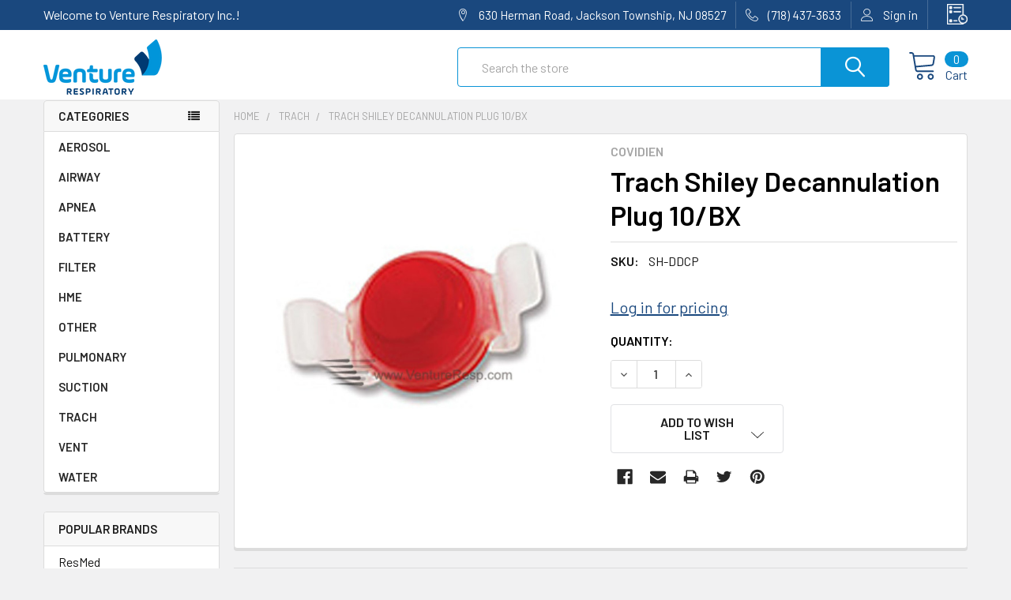

--- FILE ---
content_type: text/html; charset=UTF-8
request_url: https://ventureresp.com/shiley-trach-decannulation-plug-10-bx-ddcp/
body_size: 20767
content:
        <!DOCTYPE html>
<html class="no-js" lang="en">
    <head>
        <title>Trach Shiley Decannulation Plug 10/BX - Venture Respiratory Inc.</title>
        <link rel="dns-prefetch preconnect" href="https://cdn11.bigcommerce.com/s-qps4gtxihe" crossorigin><link rel="dns-prefetch preconnect" href="https://fonts.googleapis.com/" crossorigin><link rel="dns-prefetch preconnect" href="https://fonts.gstatic.com/" crossorigin>
        <meta property="og:url" content="https://ventureresp.com/shiley-trach-decannulation-plug-10-bx-ddcp/" /><meta property="og:site_name" content="Venture Respiratory Inc." /><meta name="keywords" content="Respiratory Equipment &amp; Supplies, Oxygen Concentrators, Oxygen Parts &amp; Accessories, Aerosol &amp; Pulmonary, Tracheostomy Care, Sleep Apnea Machines &amp; Masks, Suction Machines &amp; Supplies, Vent Units, Lowest Prices"><link rel='canonical' href='https://ventureresp.com/shiley-trach-decannulation-plug-10-bx-ddcp/' /><meta name='platform' content='bigcommerce.stencil' /><meta property="og:type" content="product" />
<meta property="og:title" content="Trach Shiley Decannulation Plug 10/BX" />
<meta property="og:description" content="The leader in quality respiratory equipment &amp; supplies. Including oxygen concentrators &amp; accessories, aerosol &amp; pulmonary machines &amp; supplies, tracheostomy supplies, sleep apnea machines &amp; supplies, suction machines &amp; supplies, vent units &amp; supplies and more... Fast shipping and lowest prices." />
<meta property="og:image" content="https://cdn11.bigcommerce.com/s-qps4gtxihe/products/3278/images/3032/ddcpcopy_338_detail__24952.1576154767.386.513.jpg?c=1" />
<meta property="og:availability" content="instock" />
<meta property="pinterest:richpins" content="enabled" />
        
         

        <link href="https://cdn11.bigcommerce.com/s-qps4gtxihe/product_images/Logo%20venture%204.jpg?t=1697588579" rel="shortcut icon">
        <meta name="viewport" content="width=device-width, initial-scale=1, maximum-scale=1">

        <script>
            document.documentElement.className = document.documentElement.className.replace('no-js', 'js');
        </script>

        <script>
    function browserSupportsAllFeatures() {
        return window.Promise
            && window.fetch
            && window.URL
            && window.URLSearchParams
            && window.WeakMap
            // object-fit support
            && ('objectFit' in document.documentElement.style);
    }

    function loadScript(src) {
        var js = document.createElement('script');
        js.src = src;
        js.onerror = function () {
            console.error('Failed to load polyfill script ' + src);
        };
        document.head.appendChild(js);
    }

    if (!browserSupportsAllFeatures()) {
        loadScript('https://cdn11.bigcommerce.com/s-qps4gtxihe/stencil/c0525220-85ed-013c-f1cd-223c8299ae7b/e/68a9f750-4b8f-013d-ddc1-3235699f1b15/dist/theme-bundle.polyfills.js');
    }
</script>
        <script>window.consentManagerTranslations = `{"locale":"en","locales":{"consent_manager.data_collection_warning":"en","consent_manager.accept_all_cookies":"en","consent_manager.gdpr_settings":"en","consent_manager.data_collection_preferences":"en","consent_manager.use_data_by_cookies":"en","consent_manager.data_categories_table":"en","consent_manager.allow":"en","consent_manager.accept":"en","consent_manager.deny":"en","consent_manager.dismiss":"en","consent_manager.reject_all":"en","consent_manager.category":"en","consent_manager.purpose":"en","consent_manager.functional_category":"en","consent_manager.functional_purpose":"en","consent_manager.analytics_category":"en","consent_manager.analytics_purpose":"en","consent_manager.targeting_category":"en","consent_manager.advertising_category":"en","consent_manager.advertising_purpose":"en","consent_manager.essential_category":"en","consent_manager.esential_purpose":"en","consent_manager.yes":"en","consent_manager.no":"en","consent_manager.not_available":"en","consent_manager.cancel":"en","consent_manager.save":"en","consent_manager.back_to_preferences":"en","consent_manager.close_without_changes":"en","consent_manager.unsaved_changes":"en","consent_manager.by_using":"en","consent_manager.agree_on_data_collection":"en","consent_manager.change_preferences":"en","consent_manager.cancel_dialog_title":"en","consent_manager.privacy_policy":"en","consent_manager.allow_category_tracking":"en","consent_manager.disallow_category_tracking":"en"},"translations":{"consent_manager.data_collection_warning":"We use cookies (and other similar technologies) to collect data to improve your shopping experience.","consent_manager.accept_all_cookies":"Accept All Cookies","consent_manager.gdpr_settings":"Settings","consent_manager.data_collection_preferences":"Website Data Collection Preferences","consent_manager.use_data_by_cookies":" uses data collected by cookies and JavaScript libraries to improve your shopping experience.","consent_manager.data_categories_table":"The table below outlines how we use this data by category. To opt out of a category of data collection, select 'No' and save your preferences.","consent_manager.allow":"Allow","consent_manager.accept":"Accept","consent_manager.deny":"Deny","consent_manager.dismiss":"Dismiss","consent_manager.reject_all":"Reject all","consent_manager.category":"Category","consent_manager.purpose":"Purpose","consent_manager.functional_category":"Functional","consent_manager.functional_purpose":"Enables enhanced functionality, such as videos and live chat. If you do not allow these, then some or all of these functions may not work properly.","consent_manager.analytics_category":"Analytics","consent_manager.analytics_purpose":"Provide statistical information on site usage, e.g., web analytics so we can improve this website over time.","consent_manager.targeting_category":"Targeting","consent_manager.advertising_category":"Advertising","consent_manager.advertising_purpose":"Used to create profiles or personalize content to enhance your shopping experience.","consent_manager.essential_category":"Essential","consent_manager.esential_purpose":"Essential for the site and any requested services to work, but do not perform any additional or secondary function.","consent_manager.yes":"Yes","consent_manager.no":"No","consent_manager.not_available":"N/A","consent_manager.cancel":"Cancel","consent_manager.save":"Save","consent_manager.back_to_preferences":"Back to Preferences","consent_manager.close_without_changes":"You have unsaved changes to your data collection preferences. Are you sure you want to close without saving?","consent_manager.unsaved_changes":"You have unsaved changes","consent_manager.by_using":"By using our website, you're agreeing to our","consent_manager.agree_on_data_collection":"By using our website, you're agreeing to the collection of data as described in our ","consent_manager.change_preferences":"You can change your preferences at any time","consent_manager.cancel_dialog_title":"Are you sure you want to cancel?","consent_manager.privacy_policy":"Privacy Policy","consent_manager.allow_category_tracking":"Allow [CATEGORY_NAME] tracking","consent_manager.disallow_category_tracking":"Disallow [CATEGORY_NAME] tracking"}}`;</script>
        
        <script>
            window.lazySizesConfig = window.lazySizesConfig || {};
            window.lazySizesConfig.loadMode = 1;
        </script>
        <script async src="https://cdn11.bigcommerce.com/s-qps4gtxihe/stencil/c0525220-85ed-013c-f1cd-223c8299ae7b/e/68a9f750-4b8f-013d-ddc1-3235699f1b15/dist/theme-bundle.head_async.js"></script>

            <script src="https://ajax.googleapis.com/ajax/libs/webfont/1.6.26/webfont.js"></script>

            <script>
                WebFont.load({
                    custom: {
                        families: ['Karla', 'Roboto', 'Source Sans Pro', 'Poppins', 'Barlow', 'Rubik', 'Libre Baskerville', 'Quicksand', 'Montserrat', 'Open Sans', 'Volkhov', 'Caveat']
                    },
                    classes: false
                });
            </script>
            
            <link href="https://fonts.googleapis.com/css?family=Barlow:600,400%7CQuicksand:400&display=swap" rel="stylesheet">
            <link data-stencil-stylesheet href="https://cdn11.bigcommerce.com/s-qps4gtxihe/stencil/c0525220-85ed-013c-f1cd-223c8299ae7b/e/68a9f750-4b8f-013d-ddc1-3235699f1b15/css/theme-bf9e9960-b864-013e-4fc0-264ca46144c0.css" rel="stylesheet">
                
        <!-- Start Tracking Code for analytics_googleanalytics -->

<!-- Global site tag (gtag.js) - Google Analytics -->
<script async src="https://www.googletagmanager.com/gtag/js?id=UA-4096272-1"></script>
<script>
  window.dataLayer = window.dataLayer || [];
  function gtag(){dataLayer.push(arguments);}
  gtag('js', new Date());

  gtag('config', 'UA-4096272-1');
</script>


<!-- End Tracking Code for analytics_googleanalytics -->


<script type="text/javascript" src="https://checkout-sdk.bigcommerce.com/v1/loader.js" defer></script>
<script src="https://www.google.com/recaptcha/api.js" async defer></script>
<script type="text/javascript">
var BCData = {"product_attributes":{"sku":"SH-DDCP","upc":null,"mpn":null,"gtin":null,"weight":null,"base":true,"image":null,"price":{"without_tax":{"formatted":"$80.00","value":80,"currency":"USD"},"tax_label":"Tax"},"stock":null,"instock":true,"stock_message":null,"purchasable":true,"purchasing_message":null,"call_for_price_message":null}};
</script>
<script src='https://ajax.googleapis.com/ajax/libs/jquery/3.0.0/jquery.min.js' async></script><script> var qtlproductId = '3278'; var qtlcategoryId = '';</script><script> var qtl_id = 'c3RvcmVzL3FwczRndHhpaGU=';</script>
<script nonce="">
(function () {
    var xmlHttp = new XMLHttpRequest();

    xmlHttp.open('POST', 'https://bes.gcp.data.bigcommerce.com/nobot');
    xmlHttp.setRequestHeader('Content-Type', 'application/json');
    xmlHttp.send('{"store_id":"1000727852","timezone_offset":"-5.0","timestamp":"2026-01-21T21:53:16.74637400Z","visit_id":"9fdf4f3e-6da2-4dfe-ae68-a4c1996681e6","channel_id":1}');
})();
</script>


        <link rel="preload" href="https://cdn11.bigcommerce.com/s-qps4gtxihe/stencil/c0525220-85ed-013c-f1cd-223c8299ae7b/e/68a9f750-4b8f-013d-ddc1-3235699f1b15/dist/theme-bundle.main.js" as="script">
        <link rel="preload" href="https://cdn11.bigcommerce.com/s-qps4gtxihe/stencil/c0525220-85ed-013c-f1cd-223c8299ae7b/e/68a9f750-4b8f-013d-ddc1-3235699f1b15/dist/theme-bundle.chunk.vendors.js" as="script">

        <!-- snippet location htmlhead -->
        
        <input
              type="hidden"
              id="hidden_token"
              value="eyJ0eXAiOiJKV1QiLCJhbGciOiJFUzI1NiJ9.eyJjaWQiOlsxXSwiY29ycyI6WyJodHRwczovL3ZlbnR1cmVyZXNwLmNvbSJdLCJlYXQiOjE3NjkxNzA0MTYsImlhdCI6MTc2ODk5NzYxNiwiaXNzIjoiQkMiLCJzaWQiOjEwMDA3Mjc4NTIsInN1YiI6IkJDIiwic3ViX3R5cGUiOjAsInRva2VuX3R5cGUiOjF9.nGGYpJOjX-OMkGevrjrh1LFPR2CyjpjG0LIfzO5numoZLNbyBgAYl6_SqOTj7pewoIPVVO7KoGi6-huGcYWkmA"
        />
        <input
              type="hidden"
              id="customer_id"
              value=""
        />
        <input type="hidden" name="product-url">
        
    </head>
    <body class="csscolumns papaSupermarket-layout--left-sidebar 
        papaSupermarket-style--modern
        papaSupermarket-pageType--product 
        papaSupermarket-page--pages-product 
        emthemesModez-productUniform
        
        papaSupermarket--hideContentNav
        papaSupermarket--showAllCategoriesMenu
        papaSupermarket--showSubcategoriesMenu
        
        
        
        
        
        " id="topOfPage">


        <!-- snippet location header -->
        <svg data-src="https://cdn11.bigcommerce.com/s-qps4gtxihe/stencil/c0525220-85ed-013c-f1cd-223c8299ae7b/e/68a9f750-4b8f-013d-ddc1-3235699f1b15/img/icon-sprite.svg" class="icons-svg-sprite"></svg>

        <header class="header" role="banner"  data-stickymenu>
    <a href="#" class="mobileMenu-toggle" data-mobile-menu-toggle="menu">
        <span class="mobileMenu-toggleIcon">Toggle menu</span>
    </a>

    <div class="emthemesModez-header-topSection">
        <div class="container">
            <nav class="navUser navUser--storeInfo">
    <ul class="navUser-section">
        <li class="navUser-item">
            <span class="navUser-welcome">Welcome to Venture Respiratory Inc.!</span>
        </li>
        <li class="navUser-item">
            <div data-emthemesmodez-remote-banner="emthemesModezBannersBlockTopHeaderBanner01"></div>
        </li>
    </ul>
</nav>

<nav class="navUser">

        <div data-emthemesmodez-remote-banner="emthemesModezBannersBlockTopHeaderBanner02"></div>

    
    <ul class="navUser-section">
        
        <li class="navUser-item">
            <span class="navUser-action">
                <span class="navUser-item-icon emthemesModez-icon-linear-map-marker"></span>
                <span>630 Herman Road, 
Jackson Township, NJ 08527</span>
            </span>
        </li>

        <li class="navUser-item">
            <a class="navUser-action" href="tel:(718) 437-3633">
                <span class="navUser-item-icon emthemesModez-icon-linear-phone-handset"></span>
                <span>(718) 437-3633</span>
            </a>
        </li>

        <li class="navUser-item navUser-item--account">
                <a class="navUser-action" href="/login.php">
                    <span class="navUser-item-icon navUser-item-loginIcon emthemesModez-icon-linear-user"></span>
                    <span class="navUser-item-loginLabel">Sign in</span>
                </a>
        </li>
    
    </ul>
</nav>
        </div>
    </div>

    <div class="emthemesModez-header-userSection emthemesModez-header-userSection--logo-left">
        <div class="container">
            <nav class="navUser">
    
    <ul class="navUser-section navUser-section--alt">


            <li class="navUser-item">
                <a class="navUser-action navUser-action--wishlist" href="/wishlist.php" title="Wish Lists">
                    <span class="navUser-item-icon navUser-item-wishlistIcon"><svg class="icon"><use xlink:href="#icon-heart" /></svg></span>
                    <span class="navUser-item-wishlistLabel"><span class='firstword'>Wish </span>Lists</span>
                </a>
            </li>
        

        <li class="navUser-item navUser-item--compare">
            <a class="navUser-action navUser-action--compare" href="/compare" data-compare-nav>Compare <span class="countPill countPill--positive countPill--alt"></span></a>
        </li>
        
            <li class="navUser-item">
                <a class="navUser-action navUser-action--giftCert" href="/giftcertificates.php" title="Gift Certificates">
                    <span class="navUser-item-icon navUser-item-giftCertIcon"><svg class="icon"><use xlink:href="#icon-gift" /></svg></span>
                    <span class="navUser-item-giftCertLabel"><span class='firstword'>Gift </span>Certificates</span>
                </a>
            </li>

        <li class="navUser-item">
            <a class="navUser-action navUser-action--recentlyViewed" href="#recently-viewed" data-dropdown="recently-viewed-dropdown" data-options="align:right" title="Recently Viewed" style="display:none">
                <span class="navUser-item-icon navUser-item-recentlyViewedIcon"><svg class="icon"><use xlink:href="#icon-recent-list" /></svg></span>
                <span class="navUser-item-recentlyViewedLabel"><span class='firstword'>Recently </span>Viewed</span>
            </a>
            <div class="dropdown-menu" id="recently-viewed-dropdown" data-dropdown-content aria-hidden="true"></div>
        </li>

        <li class="navUser-item navUser-item--cart">

            <a
                class="navUser-action navUser-action--cart"
                data-cart-preview
                data-dropdown="cart-preview-dropdown"
                data-options="align:right"
                href="/cart.php"
                title="Cart">
                <span class="navUser-item-icon navUser-item-cartIcon"><svg class="icon"><use xlink:href="#icon-cart" /></svg></span>
                <span class="navUser-item-cartLabel">Cart</span> <span class="countPill cart-quantity"></span>
            </a>

            <div class="dropdown-menu" id="cart-preview-dropdown" data-dropdown-content aria-hidden="true"></div>
        </li>
    </ul>
</nav>

                <div class="header-logo header-logo--left">
                    <a href="https://ventureresp.com/" data-instantload='{"page":"home"}'>
            <div class="header-logo-image-container">
                <img class="header-logo-image" src="https://cdn11.bigcommerce.com/s-qps4gtxihe/images/stencil/500x70/logoventure_1644182585__38264.original.png" srcset="https://cdn11.bigcommerce.com/s-qps4gtxihe/images/stencil/500x70/logoventure_1644182585__38264.original.png 1x, https://cdn11.bigcommerce.com/s-qps4gtxihe/images/stencil/1000w/logoventure_1644182585__38264.original.png 2x" alt="Venture Respiratory Inc." title="Venture Respiratory Inc.">
            </div>
</a>
                </div>

            <div class="emthemesModez-quickSearch" data-prevent-quick-search-close>
    <!-- snippet location forms_search -->
    <form class="form" action="/search.php">
        <fieldset class="form-fieldset">
            <div class="form-field">
                <label class="is-srOnly" for="search_query">Search</label>
                <div class="form-prefixPostfix wrap">
                    <input class="form-input" data-search-quick name="search_query" id="search_query" data-error-message="Search field cannot be empty." placeholder="Search the store" autocomplete="off">
                    <input type="submit" class="button button--primary form-prefixPostfix-button--postfix" value="Search" />
                </div>
            </div>
        </fieldset>
    </form>
</div>
        </div>
    </div>

    <div class="navPages-container navPages-container--bg" id="menu" data-menu>
        <div class="container">
            <nav class="navPages">

        <div class="emthemesModez-navPages-verticalCategories-container">
            <a class="navPages-action has-subMenu" data-collapsible="emthemesModez-verticalCategories"
                data-collapsible-disabled-breakpoint="medium"
                data-collapsible-disabled-state="open"
                data-collapsible-enabled-state="closed">Categories</a>
            <div class="emthemesModez-verticalCategories " id="emthemesModez-verticalCategories" data-emthemesmodez-fix-height="emthemesModez-section1-container" aria-hidden="true" tabindex="-1">
                <ul class="navPages-list navPages-list--categories menu-hidden">

                                <li class="navPages-item">
                                    <a class="navPages-action" href="https://ventureresp.com/aerosol/" data-instantload >AEROSOL</a>
                                </li>
                                <li class="navPages-item">
                                    <a class="navPages-action" href="https://ventureresp.com/airway/" data-instantload >AIRWAY</a>
                                </li>
                                <li class="navPages-item">
                                    <a class="navPages-action" href="https://ventureresp.com/apnea/" data-instantload >APNEA</a>
                                </li>
                                <li class="navPages-item">
                                    <a class="navPages-action" href="https://ventureresp.com/battery/" data-instantload >BATTERY</a>
                                </li>
                                <li class="navPages-item">
                                    <a class="navPages-action" href="https://ventureresp.com/filter/" data-instantload >FILTER</a>
                                </li>
                                <li class="navPages-item">
                                    <a class="navPages-action" href="https://ventureresp.com/hme/" data-instantload >HME</a>
                                </li>
                                <li class="navPages-item">
                                    <a class="navPages-action" href="https://ventureresp.com/other/" data-instantload >OTHER</a>
                                </li>
                                <li class="navPages-item">
                                    <a class="navPages-action" href="https://ventureresp.com/pulmonary/" data-instantload >PULMONARY</a>
                                </li>
                                <li class="navPages-item">
                                    <a class="navPages-action" href="https://ventureresp.com/suction/" data-instantload >SUCTION</a>
                                </li>
                                <li class="navPages-item">
                                    <a class="navPages-action" href="https://ventureresp.com/trach/" data-instantload >TRACH</a>
                                </li>
                                <li class="navPages-item">
                                    <a class="navPages-action" href="https://ventureresp.com/vent/" data-instantload >VENT</a>
                                </li>
                                <li class="navPages-item">
                                    <a class="navPages-action" href="https://ventureresp.com/water/" data-instantload >WATER</a>
                                </li>
                    
                </ul>
            </div>
        </div>
    
    
    <ul class="navPages-list navPages-list--user">
            <li class="navPages-item">
                <a class="navPages-action" href="/giftcertificates.php">Gift Certificates</a>
            </li>
            <li class="navPages-item">
                <a class="navPages-action" href="/login.php">Sign in</a>
            </li>
    </ul>

    <div class="navPages-socials">
            </div>
</nav>
        </div>
    </div>

</header>

<div class="emthemesModez-quickSearch emthemesModez-quickSearch--mobileOnly" data-prevent-quick-search-close>
    <!-- snippet location forms_search -->
    <form class="form" action="/search.php">
        <fieldset class="form-fieldset">
            <div class="form-field">
                <label class="is-srOnly" for="search_query_mobile">Search</label>
                <div class="form-prefixPostfix wrap">
                    <input class="form-input" data-search-quick name="search_query" id="search_query_mobile" data-error-message="Search field cannot be empty." placeholder="Search the store" autocomplete="off">
                    <input type="submit" class="button button--primary form-prefixPostfix-button--postfix" value="Search" />
                </div>
            </div>
        </fieldset>
    </form>
</div>

<div class="dropdown dropdown--quickSearch" id="quickSearch" aria-hidden="true" tabindex="-1" data-prevent-quick-search-close>
    <div class="container">
        <section class="quickSearchResults" data-bind="html: results"></section>
    </div>
</div>
<div class="emthemesModez-overlay"></div>

<div data-content-region="header_bottom--global"></div>
<div data-content-region="header_bottom"></div>

    <div data-emthemesmodez-remote-banner="emthemesModezBannersBlockAfterHeader"></div>
        <div class="body" data-currency-code="USD">
     
    <div class="container">
        
        <div class="page">
            <div class="page-sidebar">
                <nav class="navList navList--aside">
    <div data-content-region="home_sidebar_top--global"></div>
    <div data-content-region="home_sidebar_top"></div>

    <div class="sidebarBlock sidebarBlock--verticalCategories sidebarBlock--verticalAllCategories">
    <div class="emthemesModez-navPages-verticalCategories-container">
        <a class="navPages-action has-subMenu" data-collapsible="emthemesModez-verticalCategories-sidebar"
            data-collapsible-disabled-breakpoint="medium"
            data-collapsible-disabled-state="open"
            data-collapsible-enabled-state="closed">Categories</a>
        <div class="emthemesModez-verticalCategories emthemesModez-verticalCategories--open" id="emthemesModez-verticalCategories-sidebar" aria-hidden="false" tabindex="-1">
            <ul class="navPages-list navPages-list--categories menu-hidden">
                            <li class="navPages-item">
                                <a class="navPages-action" href="https://ventureresp.com/aerosol/" data-instantload >AEROSOL</a>
                            </li>
                            <li class="navPages-item">
                                <a class="navPages-action" href="https://ventureresp.com/airway/" data-instantload >AIRWAY</a>
                            </li>
                            <li class="navPages-item">
                                <a class="navPages-action" href="https://ventureresp.com/apnea/" data-instantload >APNEA</a>
                            </li>
                            <li class="navPages-item">
                                <a class="navPages-action" href="https://ventureresp.com/battery/" data-instantload >BATTERY</a>
                            </li>
                            <li class="navPages-item">
                                <a class="navPages-action" href="https://ventureresp.com/filter/" data-instantload >FILTER</a>
                            </li>
                            <li class="navPages-item">
                                <a class="navPages-action" href="https://ventureresp.com/hme/" data-instantload >HME</a>
                            </li>
                            <li class="navPages-item">
                                <a class="navPages-action" href="https://ventureresp.com/other/" data-instantload >OTHER</a>
                            </li>
                            <li class="navPages-item">
                                <a class="navPages-action" href="https://ventureresp.com/pulmonary/" data-instantload >PULMONARY</a>
                            </li>
                            <li class="navPages-item">
                                <a class="navPages-action" href="https://ventureresp.com/suction/" data-instantload >SUCTION</a>
                            </li>
                            <li class="navPages-item">
                                <a class="navPages-action" href="https://ventureresp.com/trach/" data-instantload >TRACH</a>
                            </li>
                            <li class="navPages-item">
                                <a class="navPages-action" href="https://ventureresp.com/vent/" data-instantload >VENT</a>
                            </li>
                            <li class="navPages-item">
                                <a class="navPages-action" href="https://ventureresp.com/water/" data-instantload >WATER</a>
                            </li>
                            </ul>
        </div>
    </div>
</div>
    

    <div data-content-region="home_sidebar_below_menu--global"></div>
    <div data-content-region="home_sidebar_below_menu"></div>

        <div class="sidebarBlock sidebarBlock--navList sidebarBlock--brands sidebarBlock--mobileCollapsible">
    <h5 class="sidebarBlock-heading" data-collapsible="#brands-navList" data-collapsible-disabled-breakpoint="medium" aria-expanded="false">Popular Brands</h5>
    <ul id="brands-navList" class="navList" aria-hidden="true">
        <li class="navList-item"><a class="navList-action" data-instantload href="https://ventureresp.com/resmed/" title="ResMed">ResMed</a></li>
        <li class="navList-item"><a class="navList-action" data-instantload href="https://ventureresp.com/phillips-respironics/" title="Phillips Respironics">Phillips Respironics</a></li>
        <li class="navList-item"><a class="navList-action" data-instantload href="https://ventureresp.com/covidien/" title="Covidien">Covidien</a></li>
        <li class="navList-item"><a class="navList-action" data-instantload href="https://ventureresp.com/carefusion-bd/" title="CareFusion/BD">CareFusion/BD</a></li>
        <li class="navList-item"><a class="navList-action" data-instantload href="https://ventureresp.com/portex-smith-medical/" title="PORTEX/Smith Medical">PORTEX/Smith Medical</a></li>
        <li class="navList-item"><a class="navList-action" data-instantload href="https://ventureresp.com/fisher-paykel/" title="Fisher &amp; Paykel">Fisher &amp; Paykel</a></li>
        <li class="navList-item"><a class="navList-action" data-instantload href="https://ventureresp.com/hudson-rci-teleflex/" title="Hudson RCI/Teleflex">Hudson RCI/Teleflex</a></li>
        <li class="navList-item"><a class="navList-action" data-instantload href="https://ventureresp.com/tahua-1/" title="Tahua">Tahua</a></li>
        <li class="navList-item"><a class="navList-action" data-instantload href="https://ventureresp.com/cardinal-health/" title="Cardinal Health">Cardinal Health</a></li>
        <li class="navList-item"><a class="navList-action" data-instantload href="https://ventureresp.com/amerivacusa/" title="AmerivacUSA">AmerivacUSA</a></li>
        <li class="navList-item"><a class="navList-action" data-instantload href="https://ventureresp.com/brands/">View All</a></li>
    </ul>
</div> 

    <div data-content-region="home_sidebar_below_brands--global"></div>
    <div data-content-region="home_sidebar_below_brands"></div>

    <div data-emthemesmodez-remote-banner="emthemesModezBannersBlockSidebar01"></div>

    
        <div class="sidebarBlock sidebarBlock--blog">
    <h5 class="sidebarBlock-heading" data-collapsible="#sidebar-blog-navList" data-collapsible-disabled-breakpoint="medium" aria-expanded="false">Recent Posts</h5>
    <ul class="navList">
        <li class="navList-item">
            <article class="blog  ">
    <div class="blog-post-figure">
            <figure class="blog-thumbnail">
                <a data-instantload href="https://ventureresp.com/blog/dual-limb-vs-singlelimb-vent-circuits-what-is-the-difference/">
                        <img src="https://cdn11.bigcommerce.com/s-qps4gtxihe/images/stencil/160w/uploaded_images/vent-circuit.jpg" alt="Dual -Limb vs. Single-Limb Vent Circuits - What Is The Difference?" title="Dual -Limb vs. Single-Limb Vent Circuits - What Is The Difference?" data-sizes="auto"
        srcset="[data-uri]"
    data-srcset="https://cdn11.bigcommerce.com/s-qps4gtxihe/images/stencil/80w/uploaded_images/vent-circuit.jpg 80w, https://cdn11.bigcommerce.com/s-qps4gtxihe/images/stencil/160w/uploaded_images/vent-circuit.jpg 160w, https://cdn11.bigcommerce.com/s-qps4gtxihe/images/stencil/320w/uploaded_images/vent-circuit.jpg 320w, https://cdn11.bigcommerce.com/s-qps4gtxihe/images/stencil/640w/uploaded_images/vent-circuit.jpg 640w, https://cdn11.bigcommerce.com/s-qps4gtxihe/images/stencil/960w/uploaded_images/vent-circuit.jpg 960w, https://cdn11.bigcommerce.com/s-qps4gtxihe/images/stencil/1280w/uploaded_images/vent-circuit.jpg 1280w, https://cdn11.bigcommerce.com/s-qps4gtxihe/images/stencil/1920w/uploaded_images/vent-circuit.jpg 1920w, https://cdn11.bigcommerce.com/s-qps4gtxihe/images/stencil/2560w/uploaded_images/vent-circuit.jpg 2560w"
    
    class="lazyload"
    
     />
                </a>
            </figure>
    </div>

    <div class="blog-post-body">
        <header class="blog-header">
                <h2 class="blog-title">
                    <a data-instantload href="https://ventureresp.com/blog/dual-limb-vs-singlelimb-vent-circuits-what-is-the-difference/">Dual -Limb vs. Single-Limb Vent Circuits - What Is The Difference?</a>
                </h2>
        </header>

        <div class="blog-post">
                    <div class="blog-summary">
                        When it comes to different vent circuit types, there are a few key distinctions to be aware of. The
                            &hellip; 
                    </div>

                <div class="blog-dateContainer">
                        <div class="blog-readmore"><a data-instantload href="https://ventureresp.com/blog/dual-limb-vs-singlelimb-vent-circuits-what-is-the-difference/">read more</a></div>
                    <div class="blog-date"><span class="blog-date-date">Dec 17th 2024</span> <span class="blog-date-author">Henry Lander</span></div>
                </div>
        </div>



    </div>
</article>
        </li>
        <li class="navList-item">
            <article class="blog  ">
    <div class="blog-post-figure">
            <figure class="blog-thumbnail">
                <a data-instantload href="https://ventureresp.com/blog/what-are-the-different-vent-circuit-types-/">
                        <img src="https://cdn11.bigcommerce.com/s-qps4gtxihe/images/stencil/160w/uploaded_images/vent-circuit.2.jpg" alt="What Are The Different Vent Circuit Types? " title="What Are The Different Vent Circuit Types? " data-sizes="auto"
        srcset="[data-uri]"
    data-srcset="https://cdn11.bigcommerce.com/s-qps4gtxihe/images/stencil/80w/uploaded_images/vent-circuit.2.jpg 80w, https://cdn11.bigcommerce.com/s-qps4gtxihe/images/stencil/160w/uploaded_images/vent-circuit.2.jpg 160w, https://cdn11.bigcommerce.com/s-qps4gtxihe/images/stencil/320w/uploaded_images/vent-circuit.2.jpg 320w, https://cdn11.bigcommerce.com/s-qps4gtxihe/images/stencil/640w/uploaded_images/vent-circuit.2.jpg 640w, https://cdn11.bigcommerce.com/s-qps4gtxihe/images/stencil/960w/uploaded_images/vent-circuit.2.jpg 960w, https://cdn11.bigcommerce.com/s-qps4gtxihe/images/stencil/1280w/uploaded_images/vent-circuit.2.jpg 1280w, https://cdn11.bigcommerce.com/s-qps4gtxihe/images/stencil/1920w/uploaded_images/vent-circuit.2.jpg 1920w, https://cdn11.bigcommerce.com/s-qps4gtxihe/images/stencil/2560w/uploaded_images/vent-circuit.2.jpg 2560w"
    
    class="lazyload"
    
     />
                </a>
            </figure>
    </div>

    <div class="blog-post-body">
        <header class="blog-header">
                <h2 class="blog-title">
                    <a data-instantload href="https://ventureresp.com/blog/what-are-the-different-vent-circuit-types-/">What Are The Different Vent Circuit Types? </a>
                </h2>
        </header>

        <div class="blog-post">
                    <div class="blog-summary">
                        Ventilation circuits play a crucial role in the provision of respiratory support to patients requiri
                            &hellip; 
                    </div>

                <div class="blog-dateContainer">
                        <div class="blog-readmore"><a data-instantload href="https://ventureresp.com/blog/what-are-the-different-vent-circuit-types-/">read more</a></div>
                    <div class="blog-date"><span class="blog-date-date">Nov 4th 2024</span> <span class="blog-date-author">Henry Lander</span></div>
                </div>
        </div>



    </div>
</article>
        </li>
        <li class="navList-item">
            <article class="blog  ">
    <div class="blog-post-figure">
            <figure class="blog-thumbnail">
                <a data-instantload href="https://ventureresp.com/blog/what-is-medical-oxygen-commonly-used-for/">
                        <img src="https://cdn11.bigcommerce.com/s-qps4gtxihe/images/stencil/160w/uploaded_images/oxygen-user.jpg" alt="What is Medical oxygen commonly used for?" title="What is Medical oxygen commonly used for?" data-sizes="auto"
        srcset="[data-uri]"
    data-srcset="https://cdn11.bigcommerce.com/s-qps4gtxihe/images/stencil/80w/uploaded_images/oxygen-user.jpg 80w, https://cdn11.bigcommerce.com/s-qps4gtxihe/images/stencil/160w/uploaded_images/oxygen-user.jpg 160w, https://cdn11.bigcommerce.com/s-qps4gtxihe/images/stencil/320w/uploaded_images/oxygen-user.jpg 320w, https://cdn11.bigcommerce.com/s-qps4gtxihe/images/stencil/640w/uploaded_images/oxygen-user.jpg 640w, https://cdn11.bigcommerce.com/s-qps4gtxihe/images/stencil/960w/uploaded_images/oxygen-user.jpg 960w, https://cdn11.bigcommerce.com/s-qps4gtxihe/images/stencil/1280w/uploaded_images/oxygen-user.jpg 1280w, https://cdn11.bigcommerce.com/s-qps4gtxihe/images/stencil/1920w/uploaded_images/oxygen-user.jpg 1920w, https://cdn11.bigcommerce.com/s-qps4gtxihe/images/stencil/2560w/uploaded_images/oxygen-user.jpg 2560w"
    
    class="lazyload"
    
     />
                </a>
            </figure>
    </div>

    <div class="blog-post-body">
        <header class="blog-header">
                <h2 class="blog-title">
                    <a data-instantload href="https://ventureresp.com/blog/what-is-medical-oxygen-commonly-used-for/">What is Medical oxygen commonly used for?</a>
                </h2>
        </header>

        <div class="blog-post">
                    <div class="blog-summary">
                        Medical Oxygen (gaseous) is used whenever you are not getting enough oxygen into your blood. This si
                            &hellip; 
                    </div>

                <div class="blog-dateContainer">
                        <div class="blog-readmore"><a data-instantload href="https://ventureresp.com/blog/what-is-medical-oxygen-commonly-used-for/">read more</a></div>
                    <div class="blog-date"><span class="blog-date-date">Jan 24th 2023</span></div>
                </div>
        </div>



    </div>
</article>
        </li>
    </ul>
</div>

        <div data-emthemesmodez-remote-banner="emthemesModezBannersBlockSidebar02"></div>

    <div data-content-region="home_sidebar_bottom"></div>
    <div data-content-region="home_sidebar_bottom--global"></div>
</nav>
            </div>
            <main class="page-content">

    <ul class="breadcrumbs" itemscope itemtype="https://schema.org/BreadcrumbList">
            <li class="breadcrumb " itemprop="itemListElement" itemscope itemtype="https://schema.org/ListItem">
                <a data-instantload href="https://ventureresp.com/" class="breadcrumb-label" itemprop="item">
                    <span itemprop="name">Home</span>
                    <meta itemprop="position" content="0" />
                </a>
            </li>
            <li class="breadcrumb " itemprop="itemListElement" itemscope itemtype="https://schema.org/ListItem">
                <a data-instantload href="https://ventureresp.com/trach/" class="breadcrumb-label" itemprop="item">
                    <span itemprop="name">TRACH</span>
                    <meta itemprop="position" content="1" />
                </a>
            </li>
            <li class="breadcrumb is-active" itemprop="itemListElement" itemscope itemtype="https://schema.org/ListItem">
                <a data-instantload href="https://ventureresp.com/shiley-trach-decannulation-plug-10-bx-ddcp/" class="breadcrumb-label" itemprop="item">
                    <span itemprop="name">Trach Shiley Decannulation Plug 10/BX</span>
                    <meta itemprop="position" content="2" />
                </a>
            </li>
</ul>


    <div itemscope itemtype="https://schema.org/Product" class="productView-scope">
        <div class="productView productView--full" >

    <div class="productView-detailsWrapper">
        <div data-also-bought-parent-scope class="productView-beforeAlsoBought">
            <section class="productView-details">
                <div class="productView-product">
                    <h5 class="productView-brand" itemprop="brand" itemscope itemtype="https://schema.org/Brand">
                        <a href="https://ventureresp.com/covidien/" itemprop="url"><span itemprop="name">Covidien</span></a>
                    </h5>
                    
                    <h1 class="productView-title" itemprop="name">Trach Shiley Decannulation Plug 10/BX</h1>
                        <meta itemprop="sku" content="SH-DDCP" />



                    <div class="productView-rating">
                    </div>


                    <div data-content-region="product_below_rating--global"></div>
                    <div data-content-region="product_below_rating"></div>
                    
                    
                    <dl class="productView-info">
                        <dt class="productView-info-name productView-info-name--sku sku-label">SKU:</dt>
                        <dd class="productView-info-value productView-info-value--sku" data-product-sku>SH-DDCP</dd>
                        <dt class="productView-info-name productView-info-name--upc upc-label" style="display: none;">UPC:</dt>
                        <dd class="productView-info-value productView-info-value--upc" data-product-upc></dd>
                        <dt class="productView-info-name productView-info-name--mpn mpn-label"  style="display: none;">MPN:</dt>
                        <dd class="productView-info-value productView-info-value--mpn" data-product-mpn data-original-mpn=""></dd>

                    </dl>

                </div>
            </section>

            <section class="productView-images productView-images--bottom" data-image-gallery 
                    data-sidebar-sticky
            >
                        <meta itemprop="image" content="https://cdn11.bigcommerce.com/s-qps4gtxihe/images/stencil/1280x1280/products/3278/3032/ddcpcopy_338_detail__24952.1576154767.jpg?c=1" />
                <ul class="productView-imageCarousel-main" id="productView-imageCarousel-main-3278" data-image-gallery-main>
                            <li class="productView-imageCarousel-main-item slick-current">
                                <a href="https://cdn11.bigcommerce.com/s-qps4gtxihe/images/stencil/1280x1280/products/3278/3032/ddcpcopy_338_detail__24952.1576154767.jpg?c=1?imbypass=on"
                                    data-original-zoom="https://cdn11.bigcommerce.com/s-qps4gtxihe/images/stencil/1280x1280/products/3278/3032/ddcpcopy_338_detail__24952.1576154767.jpg?c=1?imbypass=on"
                                    data-original-img="https://cdn11.bigcommerce.com/s-qps4gtxihe/images/stencil/608x608/products/3278/3032/ddcpcopy_338_detail__24952.1576154767.jpg?c=1"
                                    data-original-srcset="">
                                        <img src="https://cdn11.bigcommerce.com/s-qps4gtxihe/images/stencil/608x608/products/3278/3032/ddcpcopy_338_detail__24952.1576154767.jpg?c=1" alt="Shiley Trach Decannulation Plug, 10/bx - DDCP" title="Shiley Trach Decannulation Plug, 10/bx - DDCP">
                                </a>
                            </li>
                </ul>




            </section>


            <section class="productView-details">
                <div class="productView-options productView-options--1col">

                    <div class="productView-price">
                                <a class="price--login" href="/login.php" translate>Log in for pricing</a>
                    </div>
                    <div data-content-region="product_below_price--global"></div>
                    <div data-content-region="product_below_price"></div>

                    <form class="form form--addToCart" method="post" action="https://ventureresp.com/cart.php" enctype="multipart/form-data"
                        data-cart-item-add>
                        <input type="hidden" name="action" value="add">
                        <input type="hidden" name="product_id" value="3278"/>

                        <div class="emthemesModez-productView-optionsGrid">
                            <div data-product-option-change style="display:none;">
                            </div>
                        </div>

                        <div class="form-field form-field--stock u-hiddenVisually">
                            <label class="form-label form-label--alternate">
                                Current Stock:
                                <span data-product-stock></span>
                            </label>
                        </div>

                            <div class="form-field form-field--increments _addToCartVisibility" >
                                <label class="form-label form-label--alternate"
                                    for="qty[]">Quantity:</label>

                                <div class="form-increment" data-quantity-change>
                                    <button class="button button--icon" data-action="dec">
                                        <span class="is-srOnly">Decrease Quantity:</span>
                                        <i class="icon" aria-hidden="true">
                                            <svg>
                                                <use xlink:href="#icon-keyboard-arrow-down"/>
                                            </svg>
                                        </i>
                                    </button>
                                    <input class="form-input form-input--incrementTotal"
                                        id="qty[]"
                                        name="qty[]"
                                        type="tel"
                                        value="1"
                                        data-quantity-min="0"
                                        data-quantity-max="0"
                                        min="1"
                                        pattern="[0-9]*"
                                        aria-live="polite">
                                    <button class="button button--icon" data-action="inc">
                                        <span class="is-srOnly">Increase Quantity:</span>
                                        <i class="icon" aria-hidden="true">
                                            <svg>
                                                <use xlink:href="#icon-keyboard-arrow-up"/>
                                            </svg>
                                        </i>
                                    </button>
                                </div>
                            </div>
                        <div class="alertBox productAttributes-message" style="display:none">
                            <div class="alertBox-column alertBox-icon">
                                <icon glyph="ic-success" class="icon" aria-hidden="true"><svg xmlns="http://www.w3.org/2000/svg" width="24" height="24" viewBox="0 0 24 24"><path d="M12 2C6.48 2 2 6.48 2 12s4.48 10 10 10 10-4.48 10-10S17.52 2 12 2zm1 15h-2v-2h2v2zm0-4h-2V7h2v6z"></path></svg></icon>
                            </div>
                            <p class="alertBox-column alertBox-message"></p>
                        </div>


                    </form>

                        <form action="/wishlist.php?action=add&amp;product_id=3278" class="form form-wishlist form-action" data-wishlist-add method="post">
    <a aria-controls="wishlist-dropdown" aria-expanded="false" class="button dropdown-menu-button" data-dropdown="wishlist-dropdown">
        <span>Add to Wish List</span>
        <i aria-hidden="true" class="icon">
            <svg>
                <use xlink:href="#icon-chevron-down" />
            </svg>
        </i>
    </a>
    <ul aria-hidden="true" class="dropdown-menu" data-dropdown-content id="wishlist-dropdown" tabindex="-1">
        
        <li>
            <input class="button" type="submit" value="Add to My Wish List">
        </li>
        <li>
            <a data-wishlist class="button" href="/wishlist.php?action=addwishlist&product_id=3278">Create New Wish List</a>
        </li>
    </ul>
</form>
                </div>


                
    
    
    <div class="addthis_toolbox">
            <ul class="socialLinks socialLinks--alt">
                    <li class="socialLinks-item socialLinks-item--facebook">
                        <a class="socialLinks__link icon icon--facebook"
                        title="Facebook"
                        href="https://facebook.com/sharer/sharer.php?u=https%3A%2F%2Fventureresp.com%2Fshiley-trach-decannulation-plug-10-bx-ddcp%2F"
                        target="_blank"
                        rel="noopener"
                        
                        >
                            <span class="aria-description--hidden">Facebook</span>
                            <svg>
                                <use xlink:href="#icon-facebook"/>
                            </svg>
                        </a>
                    </li>
                    <li class="socialLinks-item socialLinks-item--email">
                        <a class="socialLinks__link icon icon--email" title="Email" href="/cdn-cgi/l/email-protection#[base64]" target="_self" rel="noopener">
                            <span class="aria-description--hidden">Email</span>
                            <svg>
                                <use xlink:href="#icon-envelope"/>
                            </svg>
                        </a>
                    </li>
                    <li class="socialLinks-item socialLinks-item--print">
                        <a class="socialLinks__link icon icon--print"
                        title="Print"
                        onclick="window.print();return false;"
                        
                        >
                            <span class="aria-description--hidden">Print</span>
                            <svg>
                                <use xlink:href="#icon-print"/>
                            </svg>
                        </a>
                    </li>
                    <li class="socialLinks-item socialLinks-item--twitter">
                        <a class="socialLinks__link icon icon--twitter"
                        href="https://twitter.com/intent/tweet/?text=Trach%20Shiley%20Decannulation%20Plug%2010%2FBX%20-%20Venture%20Respiratory%20Inc.&amp;url=https%3A%2F%2Fventureresp.com%2Fshiley-trach-decannulation-plug-10-bx-ddcp%2F"
                        target="_blank"
                        rel="noopener"
                        title="Twitter"
                        
                        >
                            <span class="aria-description--hidden">Twitter</span>
                            <svg>
                                <use xlink:href="#icon-twitter"/>
                            </svg>
                        </a>
                    </li>
                    <li class="socialLinks-item socialLinks-item--pinterest">
                        <a class="socialLinks__link icon icon--pinterest"
                        title="Pinterest"
                        href="https://pinterest.com/pin/create/button/?url=https%3A%2F%2Fventureresp.com%2Fshiley-trach-decannulation-plug-10-bx-ddcp%2F&amp;description=Trach%20Shiley%20Decannulation%20Plug%2010%2FBX%20-%20Venture%20Respiratory%20Inc."
                        target="_blank"
                        rel="noopener"
                        
                        >
                            <span class="aria-description--hidden">Pinterest</span>
                            <svg>
                                <use xlink:href="#icon-pinterest"/>
                            </svg>
                        </a>
                                            </li>
            </ul>
    </div>

                <!-- snippet location product_details -->
            </section>
        </div>

            <div class="productView-alsoBought productView-alsoBought--right u-hiddenVisually" data-also-bought>
    <div class="productView-alsoBought-heading">Frequently bought together:</div>
    <div class="productView-alsoBought-thumbnails" data-thumbnails></div>
    <div class="productView-alsoBought-buttons">
        <button class="button button--small button--primary" data-add-all>Select all</button>
        <button class="button button--small button--primary" data-add-to-cart>Add selected to cart</button>
    </div>
    <div class="productView-alsoBought-list">
            </div>
</div>
            </div>

    

    <div data-also-bought-parent-scope class="productView-descriptionWrapper">
        <article class="productView-description productView-description--full">
            <ul class="tabs tabs--alt" data-tab>
                <li class="tab tab--description is-active">
                    <a class="tab-title" href="#tab-description">Description</a>
                </li>

                

            </ul>
            <div class="tabs-contents">
                <div class="tab-content is-active" id="tab-description" data-emthemesmodez-mobile-collapse>
                    <h2 class="page-heading">Description</h2>
                    <div class="productView-description-tabContent emthemesModez-mobile-collapse-content" data-emthemesmodez-mobile-collapse-content  itemprop="description" >
                        <p>The <font color="#000080"><b>Shiley Trach Decannulation Plug (#DDCP)</b> </font>goes to any size DCFS, DCFN or DFEN Tracheostomy Tube. They come 10 per pack.</p>
                        <!-- snippet location product_description -->
                    </div>
                    <a href="#" class="emthemesModez-mobile-collapse-handle" data-emthemesmodez-mobile-collapse-handle><span class="on">View All</span><span class="off">Close</span></a>
                </div>
            </div>
        </article>
    </div>
    
</div>

        <div data-content-region="product_below_content--global"></div>
        <div data-content-region="product_below_content"></div>


    </div>

    <div class="productView-productTabs">
        <ul class="tabs" data-tab role="tablist">
        <li class="tab is-active" role="presentational">
            <a class="tab-title" href="#tab-related" role="tab" tabindex="0" aria-selected="true" controls="tab-related">Related Products</a>
        </li>
</ul>

<div class="tabs-contents">
    <div role="tabpanel" aria-hidden="false" class="tab-content has-jsContent is-active" id="tab-related">
        <h2 class="page-heading">Related Products</h2>
            <section class="productCarousel"
    
    data-slick='{
        "dots": false,
        "infinite": false,
        "mobileFirst": true,
        "slidesToShow": 2,
        "slidesToScroll": 2,
        "responsive": [
            {
                "breakpoint": 1260,
                "settings": {
                    "slidesToScroll": 4,
                    "slidesToShow": 5
                }
            },
            {
                "breakpoint": 800,
                "settings": {
                    "slidesToScroll": 3,
                    "slidesToShow": 4
                }
            },
            {
                "breakpoint": 550,
                "settings": {
                    "slidesToScroll": 3,
                    "slidesToShow": 2
                }
            }
        ]
    }'
>
    <div class="productCarousel-slide" data-product-id="2188">
        <article class="card " >
    <figure class="card-figure">
        <a href="https://ventureresp.com/portex-reg-tracheostomy-decannulation-cap-10-bx-519000/"  data-instantload>
            <div class="card-img-container">
                    <img src="https://cdn11.bigcommerce.com/s-qps4gtxihe/images/stencil/590x590/products/2188/1998/519000__09559.1576154432.jpg?c=1" alt="Portex® Tracheostomy Decannulation Cap, 10/BX -519000" title="Portex® Tracheostomy Decannulation Cap, 10/BX -519000" data-sizes="auto"
        srcset="https://cdn11.bigcommerce.com/s-qps4gtxihe/images/stencil/80w/products/2188/1998/519000__09559.1576154432.jpg?c=1"
    data-srcset="https://cdn11.bigcommerce.com/s-qps4gtxihe/images/stencil/80w/products/2188/1998/519000__09559.1576154432.jpg?c=1 80w, https://cdn11.bigcommerce.com/s-qps4gtxihe/images/stencil/160w/products/2188/1998/519000__09559.1576154432.jpg?c=1 160w, https://cdn11.bigcommerce.com/s-qps4gtxihe/images/stencil/320w/products/2188/1998/519000__09559.1576154432.jpg?c=1 320w, https://cdn11.bigcommerce.com/s-qps4gtxihe/images/stencil/640w/products/2188/1998/519000__09559.1576154432.jpg?c=1 640w, https://cdn11.bigcommerce.com/s-qps4gtxihe/images/stencil/960w/products/2188/1998/519000__09559.1576154432.jpg?c=1 960w, https://cdn11.bigcommerce.com/s-qps4gtxihe/images/stencil/1280w/products/2188/1998/519000__09559.1576154432.jpg?c=1 1280w, https://cdn11.bigcommerce.com/s-qps4gtxihe/images/stencil/1920w/products/2188/1998/519000__09559.1576154432.jpg?c=1 1920w, https://cdn11.bigcommerce.com/s-qps4gtxihe/images/stencil/2560w/products/2188/1998/519000__09559.1576154432.jpg?c=1 2560w"
    
    class="lazyload card-image"
    
     />
            </div>
        </a>
        <figcaption class="card-figcaption">
            <div class="card-figcaption-body">
                <div class="card-buttons">

                </div>

                <div class="card-buttons card-buttons--alt">
                            <a class="button button--small card-figcaption-button quickview"  data-product-id="2188">Quick view</a>
                </div>
            </div>
        </figcaption>
    </figure>
    <div class="card-body">
        <h4 class="card-title">
            <a href="https://ventureresp.com/portex-reg-tracheostomy-decannulation-cap-10-bx-519000/" data-instantload >Trach Decannulation Plug 10/BX</a>
        </h4>

            <p class="card-text card-text--brand" data-test-info-type="brandName">PORTEX/Smith Medical</p>


        <div class="card-text card-text--price" data-test-info-type="price">
                <a class="price--login" href="/login.php" translate>Log in for pricing</a>
        </div>

        <div class="card-text card-text--summary" data-test-info-type="summary">
                Portex Tracheostomy Decannulation Cap, come 10 per box.
        </div>

        <div class="card-text card-text--sku" data-test-info-type="sku">
            PX-519000
        </div>

    </div>


</article>
    </div>
    <div class="productCarousel-slide" data-product-id="6321">
        <article class="card " >
    <figure class="card-figure">
        <a href="https://ventureresp.com/trach-portex-decannulation-plug-50-bx/"  data-instantload>
            <div class="card-img-container">
                    <img src="https://cdn11.bigcommerce.com/s-qps4gtxihe/stencil/c0525220-85ed-013c-f1cd-223c8299ae7b/e/68a9f750-4b8f-013d-ddc1-3235699f1b15/img/ProductDefault.gif"
    class="lazyload card-image"
    
     />
            </div>
        </a>
        <figcaption class="card-figcaption">
            <div class="card-figcaption-body">
                <div class="card-buttons">

                </div>

                <div class="card-buttons card-buttons--alt">
                            <a class="button button--small card-figcaption-button quickview"  data-product-id="6321">Quick view</a>
                </div>
            </div>
        </figcaption>
    </figure>
    <div class="card-body">
        <h4 class="card-title">
            <a href="https://ventureresp.com/trach-portex-decannulation-plug-50-bx/" data-instantload >Trach Portex Decannulation Plug 50/bx</a>
        </h4>



        <div class="card-text card-text--price" data-test-info-type="price">
                <a class="price--login" href="/login.php" translate>Log in for pricing</a>
        </div>

        <div class="card-text card-text--summary" data-test-info-type="summary">
        </div>

        <div class="card-text card-text--sku" data-test-info-type="sku">
            RU-395944
        </div>

    </div>


</article>
    </div>
    <div class="productCarousel-slide" data-product-id="3279">
        <article class="card " >
    <figure class="card-figure">
        <a href="https://ventureresp.com/shiley-trach-decannulation-cap-10-bx-cap/"  data-instantload>
            <div class="card-img-container">
                    <img src="https://cdn11.bigcommerce.com/s-qps4gtxihe/images/stencil/590x590/products/3279/3033/CAP__42805.1576154767.jpg?c=1" alt="Shiley Trach Decannulation CAP, 10/bx - CAP" title="Shiley Trach Decannulation CAP, 10/bx - CAP" data-sizes="auto"
        srcset="https://cdn11.bigcommerce.com/s-qps4gtxihe/images/stencil/80w/products/3279/3033/CAP__42805.1576154767.jpg?c=1"
    data-srcset="https://cdn11.bigcommerce.com/s-qps4gtxihe/images/stencil/80w/products/3279/3033/CAP__42805.1576154767.jpg?c=1 80w, https://cdn11.bigcommerce.com/s-qps4gtxihe/images/stencil/160w/products/3279/3033/CAP__42805.1576154767.jpg?c=1 160w, https://cdn11.bigcommerce.com/s-qps4gtxihe/images/stencil/320w/products/3279/3033/CAP__42805.1576154767.jpg?c=1 320w, https://cdn11.bigcommerce.com/s-qps4gtxihe/images/stencil/640w/products/3279/3033/CAP__42805.1576154767.jpg?c=1 640w, https://cdn11.bigcommerce.com/s-qps4gtxihe/images/stencil/960w/products/3279/3033/CAP__42805.1576154767.jpg?c=1 960w, https://cdn11.bigcommerce.com/s-qps4gtxihe/images/stencil/1280w/products/3279/3033/CAP__42805.1576154767.jpg?c=1 1280w, https://cdn11.bigcommerce.com/s-qps4gtxihe/images/stencil/1920w/products/3279/3033/CAP__42805.1576154767.jpg?c=1 1920w, https://cdn11.bigcommerce.com/s-qps4gtxihe/images/stencil/2560w/products/3279/3033/CAP__42805.1576154767.jpg?c=1 2560w"
    
    class="lazyload card-image"
    
     />
            </div>
        </a>
        <figcaption class="card-figcaption">
            <div class="card-figcaption-body">
                <div class="card-buttons">

                </div>

                <div class="card-buttons card-buttons--alt">
                            <a class="button button--small card-figcaption-button quickview"  data-product-id="3279">Quick view</a>
                </div>
            </div>
        </figcaption>
    </figure>
    <div class="card-body">
        <h4 class="card-title">
            <a href="https://ventureresp.com/shiley-trach-decannulation-cap-10-bx-cap/" data-instantload >Decannulation 15mm, UniversalShiley 10/bx #CAP</a>
        </h4>

            <p class="card-text card-text--brand" data-test-info-type="brandName">Covidien</p>


        <div class="card-text card-text--price" data-test-info-type="price">
                <a class="price--login" href="/login.php" translate>Log in for pricing</a>
        </div>

        <div class="card-text card-text--summary" data-test-info-type="summary">
                The Shiley Trache Decannulation White 15mm Cap (#CAP) fits to any size FEN and CFN Tracheostomy Tube. It attaches to the Fenestrated Inner Cannula with green 15mm connector to permit breathing...
        </div>

        <div class="card-text card-text--sku" data-test-info-type="sku">
            SH-CAP
        </div>

    </div>


</article>
    </div>
    <div class="productCarousel-slide" data-product-id="2322">
        <article class="card " >
    <figure class="card-figure">
        <a href="https://ventureresp.com/shiley-trade-disposable-inner-cannula-10-bx-10dic/"  data-instantload>
            <div class="card-img-container">
                    <img src="https://cdn11.bigcommerce.com/s-qps4gtxihe/images/stencil/590x590/products/2322/2116/shileydiccopy_364_detail__71204.1576154471.jpg?c=1" alt="Shiley&amp;trade; Disposable Inner Cannula, 10/bx - 10DIC" title="Shiley&amp;trade; Disposable Inner Cannula, 10/bx - 10DIC" data-sizes="auto"
        srcset="https://cdn11.bigcommerce.com/s-qps4gtxihe/images/stencil/80w/products/2322/2116/shileydiccopy_364_detail__71204.1576154471.jpg?c=1"
    data-srcset="https://cdn11.bigcommerce.com/s-qps4gtxihe/images/stencil/80w/products/2322/2116/shileydiccopy_364_detail__71204.1576154471.jpg?c=1 80w, https://cdn11.bigcommerce.com/s-qps4gtxihe/images/stencil/160w/products/2322/2116/shileydiccopy_364_detail__71204.1576154471.jpg?c=1 160w, https://cdn11.bigcommerce.com/s-qps4gtxihe/images/stencil/320w/products/2322/2116/shileydiccopy_364_detail__71204.1576154471.jpg?c=1 320w, https://cdn11.bigcommerce.com/s-qps4gtxihe/images/stencil/640w/products/2322/2116/shileydiccopy_364_detail__71204.1576154471.jpg?c=1 640w, https://cdn11.bigcommerce.com/s-qps4gtxihe/images/stencil/960w/products/2322/2116/shileydiccopy_364_detail__71204.1576154471.jpg?c=1 960w, https://cdn11.bigcommerce.com/s-qps4gtxihe/images/stencil/1280w/products/2322/2116/shileydiccopy_364_detail__71204.1576154471.jpg?c=1 1280w, https://cdn11.bigcommerce.com/s-qps4gtxihe/images/stencil/1920w/products/2322/2116/shileydiccopy_364_detail__71204.1576154471.jpg?c=1 1920w, https://cdn11.bigcommerce.com/s-qps4gtxihe/images/stencil/2560w/products/2322/2116/shileydiccopy_364_detail__71204.1576154471.jpg?c=1 2560w"
    
    class="lazyload card-image"
    
     />
            </div>
        </a>
        <figcaption class="card-figcaption">
            <div class="card-figcaption-body">
                <div class="card-buttons">

                </div>

                <div class="card-buttons card-buttons--alt">
                            <a class="button button--small card-figcaption-button quickview"  data-product-id="2322">Quick view</a>
                </div>
            </div>
        </figcaption>
    </figure>
    <div class="card-body">
        <h4 class="card-title">
            <a href="https://ventureresp.com/shiley-trade-disposable-inner-cannula-10-bx-10dic/" data-instantload >Trach #10 Shiley Disposable Inner Cannula 10/BX</a>
        </h4>

            <p class="card-text card-text--brand" data-test-info-type="brandName">Covidien</p>


        <div class="card-text card-text--price" data-test-info-type="price">
                <a class="price--login" href="/login.php" translate>Log in for pricing</a>
        </div>

        <div class="card-text card-text--summary" data-test-info-type="summary">
                The Shiley Disposable Inner Cannula&nbsp;features an&nbsp;integral 15mm snap-lock connector for quick and safe disposal after single use. They come individually sterile packaged for patient...
        </div>

        <div class="card-text card-text--sku" data-test-info-type="sku">
            SH-10DIC
        </div>

    </div>


</article>
    </div>
    <div class="productCarousel-slide" data-product-id="2307">
        <article class="card " >
    <figure class="card-figure">
        <a href="https://ventureresp.com/shiley-trade-tracheostomy-disposable-xlt-inner-cannula-10-bx-60xltin/"  data-instantload>
            <div class="card-img-container">
                    <img src="https://cdn11.bigcommerce.com/s-qps4gtxihe/images/stencil/590x590/products/2307/2101/xltin_2303_detail__02874.1576154466.jpg?c=1" alt="Shiley&amp;trade; Tracheostomy Disposable XLT Inner Cannula, 10/bx (#60XLTIN)" title="Shiley&amp;trade; Tracheostomy Disposable XLT Inner Cannula, 10/bx (#60XLTIN)" data-sizes="auto"
        srcset="https://cdn11.bigcommerce.com/s-qps4gtxihe/images/stencil/80w/products/2307/2101/xltin_2303_detail__02874.1576154466.jpg?c=1"
    data-srcset="https://cdn11.bigcommerce.com/s-qps4gtxihe/images/stencil/80w/products/2307/2101/xltin_2303_detail__02874.1576154466.jpg?c=1 80w, https://cdn11.bigcommerce.com/s-qps4gtxihe/images/stencil/160w/products/2307/2101/xltin_2303_detail__02874.1576154466.jpg?c=1 160w, https://cdn11.bigcommerce.com/s-qps4gtxihe/images/stencil/320w/products/2307/2101/xltin_2303_detail__02874.1576154466.jpg?c=1 320w, https://cdn11.bigcommerce.com/s-qps4gtxihe/images/stencil/640w/products/2307/2101/xltin_2303_detail__02874.1576154466.jpg?c=1 640w, https://cdn11.bigcommerce.com/s-qps4gtxihe/images/stencil/960w/products/2307/2101/xltin_2303_detail__02874.1576154466.jpg?c=1 960w, https://cdn11.bigcommerce.com/s-qps4gtxihe/images/stencil/1280w/products/2307/2101/xltin_2303_detail__02874.1576154466.jpg?c=1 1280w, https://cdn11.bigcommerce.com/s-qps4gtxihe/images/stencil/1920w/products/2307/2101/xltin_2303_detail__02874.1576154466.jpg?c=1 1920w, https://cdn11.bigcommerce.com/s-qps4gtxihe/images/stencil/2560w/products/2307/2101/xltin_2303_detail__02874.1576154466.jpg?c=1 2560w"
    
    class="lazyload card-image"
    
     />
            </div>
        </a>
        <figcaption class="card-figcaption">
            <div class="card-figcaption-body">
                <div class="card-buttons">

                </div>

                <div class="card-buttons card-buttons--alt">
                            <a class="button button--small card-figcaption-button quickview"  data-product-id="2307">Quick view</a>
                </div>
            </div>
        </figcaption>
    </figure>
    <div class="card-body">
        <h4 class="card-title">
            <a href="https://ventureresp.com/shiley-trade-tracheostomy-disposable-xlt-inner-cannula-10-bx-60xltin/" data-instantload >Trach #6 Shiley EXtended Length Trach Inner Cannula 10/BX</a>
        </h4>

            <p class="card-text card-text--brand" data-test-info-type="brandName">Covidien</p>


        <div class="card-text card-text--price" data-test-info-type="price">
                <a class="price--login" href="/login.php" translate>Log in for pricing</a>
        </div>

        <div class="card-text card-text--summary" data-test-info-type="summary">
                The&nbsp;Shiley XLT Inner Cannula&nbsp;(#60XLTIN)&nbsp;is an extra-length&nbsp;Disposable&nbsp;Inner Cannula, designed for the Shiley Tracheostomy XLT Tubes. It is flexible, and easily&nbsp;conforms...
        </div>

        <div class="card-text card-text--sku" data-test-info-type="sku">
            SH-60XLTIN
        </div>

    </div>


</article>
    </div>
</section>
    </div>

</div>
    </div>

            </main>
        </div>

    </div>
    <div id="modal" class="modal" data-reveal data-prevent-quick-search-close>
    <a href="#" class="modal-close" aria-label="Close" role="button">
        <svg class="icon"><use xlink:href="#icon-close" /></svg>
    </a>
    <div class="modal-content"></div>
    <div class="loadingOverlay"></div>
</div>

<div id="previewModal" class="modal modal--large" data-reveal>
    <a href="#" class="modal-close" aria-label="Close" role="button">
        <svg class="icon"><use xlink:href="#icon-close" /></svg>
    </a>
    <div class="modal-content"></div>
    <div class="loadingOverlay"></div>
</div>
    <div id="alert-modal" class="modal modal--alert modal--small" data-reveal data-prevent-quick-search-close>
    <div class="swal2-icon swal2-error swal2-icon-show"><span class="swal2-x-mark"><span class="swal2-x-mark-line-left"></span><span class="swal2-x-mark-line-right"></span></span></div>

    <div class="modal-content"></div>

    <div class="button-container"><button type="button" class="confirm button" data-reveal-close>OK</button></div>
</div>
</div>

<div class="scrollToTop">
    <a href="#topOfPage" class="button u-hiddenVisually" id="scrollToTopFloatingButton" title="Top of Page"><i class="fa fa-chevron-up"></i></a>
</div>
        

<div data-content-region="footer_before"></div>
<div data-content-region="footer_before--global"></div>


<footer class="footer" role="contentinfo">
    <div class="emthemesModez-footer-topColumns-wrapper">
        <div class="container">
            <div class="emthemesModez-footer-topColumns">
                <div class="emthemesModez-footer-newsletter">
                    <div class="emthemesModez-newsletterSection emthemesModez-newsletterSection--hasSocials">
    <article class="emthemesModez-newsletterForm" data-section-type="newsletterSubscription">
        <h5 class="footer-info-heading">Subscribe to our newsletter</h5>

<form class="form" action="/subscribe.php" method="post">
    <fieldset class="form-fieldset">
        <input type="hidden" name="action" value="subscribe">
        <input type="hidden" name="nl_first_name" value="bc">
        <input type="hidden" name="check" value="1">
        <div class="form-field">
            <label class="form-label is-srOnly" for="nl_email">Email Address</label>
            <div class="form-prefixPostfix wrap">
                <input class="form-input form-prefixPostfix-input" id="nl_email" name="nl_email" type="email" value="" placeholder="Your email address">
                <input class="button form-prefixPostfix-button--postfix" type="submit" value="Subscribe">
            </div>
        </div>
    </fieldset>
</form>
    </article>
</div>
                </div>
            </div>
        </div>
    </div>

    <div data-content-region="newsletter_below"></div>
    <div data-content-region="newsletter_below--global"></div>


    <div class="container">
        <section class="footer-info">

                <article class="footer-info-col footer-info-col--about" data-section-type="storeInfo">
                    <div data-content-region="footer_before_logo--global"></div>
                    <div class="footer-info-heading">
                        <div class="footer-logo">
                            <a href="https://ventureresp.com/" data-instantload='{"page":"home"}'>
            <div class="header-logo-image-container">
                <img class="header-logo-image" src="https://cdn11.bigcommerce.com/s-qps4gtxihe/images/stencil/500x70/logoventure_1644182585__38264.original.png" srcset="https://cdn11.bigcommerce.com/s-qps4gtxihe/images/stencil/500x70/logoventure_1644182585__38264.original.png 1x, https://cdn11.bigcommerce.com/s-qps4gtxihe/images/stencil/1000w/logoventure_1644182585__38264.original.png 2x" alt="Venture Respiratory Inc." title="Venture Respiratory Inc.">
            </div>
</a>
                        </div>
                    </div>
                    <div data-content-region="footer_below_logo--global"></div>

                        <ul class="fa-ul">
                            <li><i class="fa fa-li fa-map-marker"></i><address>630 Herman Road, <br>
Jackson Township, NJ 08527</address></li>
                            <li><i class="fa fa-li fa-phone"></i><a href="tel:(718) 437-3633">Call us at (718) 437-3633</a></li>
                        </ul>

                        
                    <div data-content-region="footer_below_contact--global"></div>
                </article>
            

                <article class="footer-info-col" data-section-type="footer-webPages">
                    <h5 class="footer-info-heading">Navigate</h5>
                    <ul class="footer-info-list">
                                <li>
                                    <a href="https://ventureresp.com/quick-order">Quick Order</a>
                                </li>
                                <li>
                                    <a href="https://ventureresp.com/suction-aspirator-machine-comparison-chart/">Suction Aspirator Machine Comparison Chart</a>
                                </li>
                                <li>
                                    <a href="https://ventureresp.com/about-us/">About Us</a>
                                </li>
                                <li>
                                    <a href="https://ventureresp.com/bulk-order-discount-request/">Bulk Order Discount Request</a>
                                </li>
                                <li>
                                    <a href="https://ventureresp.com/concierge-services/">Concierge Services</a>
                                </li>
                                <li>
                                    <a href="https://ventureresp.com/privacy-policy/">Privacy Policy</a>
                                </li>
                                <li>
                                    <a href="https://ventureresp.com/portable-oxygen-comparison-chart/">Portable Oxygen Comparison Chart</a>
                                </li>
                                <li>
                                    <a href="https://ventureresp.com/thank-you/">Thank You</a>
                                </li>
                                <li>
                                    <a href="https://ventureresp.com/warranty-return-policies/">Warranty &amp; Return Policies</a>
                                </li>
                                <li>
                                    <a href="https://ventureresp.com/shipping-returns/">Shipping &amp; Returns</a>
                                </li>
                                <li>
                                    <a href="https://ventureresp.com/contact-us/">Contact Us</a>
                                </li>
                                <li>
                                    <a href="https://ventureresp.com/shipping-policies/">Shipping Policies</a>
                                </li>
                                <li>
                                    <a href="https://ventureresp.com/blog/">Blog</a>
                                </li>
                        <li>
                            <a href="/sitemap.php">Sitemap</a>
                        </li>
                    </ul>
                    <div data-content-region="footer_below_pages--global"></div>
                </article>

                <article class="footer-info-col" data-section-type="footer-categories">
                    <h5 class="footer-info-heading">Categories</h5>
                    <ul class="footer-info-list">
                                <li>
                                    <a href="https://ventureresp.com/aerosol/">AEROSOL</a>
                                </li>
                                <li>
                                    <a href="https://ventureresp.com/airway/">AIRWAY</a>
                                </li>
                                <li>
                                    <a href="https://ventureresp.com/apnea/">APNEA</a>
                                </li>
                                <li>
                                    <a href="https://ventureresp.com/battery/">BATTERY</a>
                                </li>
                                <li>
                                    <a href="https://ventureresp.com/filter/">FILTER</a>
                                </li>
                    </ul>
                    <div data-content-region="footer_below_categories--global"></div>
                </article>


            
            


                <article class="footer-info-col footer-info-col--brands" data-section-type="footer-brands">
                    <h5 class="footer-info-heading">Popular Brands</h5>
                    <ul class="footer-info-list">
                            <li>
                                <a href="https://ventureresp.com/resmed/">ResMed</a>
                            </li>
                            <li>
                                <a href="https://ventureresp.com/phillips-respironics/">Phillips Respironics</a>
                            </li>
                            <li>
                                <a href="https://ventureresp.com/covidien/">Covidien</a>
                            </li>
                            <li>
                                <a href="https://ventureresp.com/carefusion-bd/">CareFusion/BD</a>
                            </li>
                            <li>
                                <a href="https://ventureresp.com/portex-smith-medical/">PORTEX/Smith Medical</a>
                            </li>
                            <li>
                                <a href="https://ventureresp.com/fisher-paykel/">Fisher &amp; Paykel</a>
                            </li>
                            <li>
                                <a href="https://ventureresp.com/hudson-rci-teleflex/">Hudson RCI/Teleflex</a>
                            </li>
                            <li>
                                <a href="https://ventureresp.com/tahua-1/">Tahua</a>
                            </li>
                            <li>
                                <a href="https://ventureresp.com/cardinal-health/">Cardinal Health</a>
                            </li>
                        <li><a href="https://ventureresp.com/brands/">View All</a></li>
                    </ul>
                    <div data-content-region="footer_below_brands--global"></div>
                </article>

        </section>
        <div data-content-region="footer_below_columns--global"></div>
    </div>

    <div class="footer-copyright">
        <div class="container">
            <p class="powered-by">
                    &copy; <span id="copyright_year"></span> Venture Respiratory Inc..
                    <script data-cfasync="false" src="/cdn-cgi/scripts/5c5dd728/cloudflare-static/email-decode.min.js"></script><script>
                        document.getElementById("copyright_year").innerHTML = new Date().getFullYear();
                    </script>
                    Powered by <a href="http://bigcommerce.com" rel="nofollow">BigCommerce</a>. Theme designed by <a href="https://papathemes.com" rel="nofollow">Papathemes</a>.
            </p>

                    <div class="footer-payment-icons">
                <svg class="footer-payment-icon"><use xlink:href="#icon-logo-american-express"></use></svg>
                <svg class="footer-payment-icon"><use xlink:href="#icon-logo-discover"></use></svg>
                <svg class="footer-payment-icon"><use xlink:href="#icon-logo-mastercard"></use></svg>
                <svg class="footer-payment-icon"><use xlink:href="#icon-logo-paypal"></use></svg>
                <svg class="footer-payment-icon"><use xlink:href="#icon-logo-visa"></use></svg>
                <svg class="footer-payment-icon"><use xlink:href="#icon-logo-applepay"></use></svg>
                <svg class="footer-payment-icon"><use xlink:href="#icon-logo-amazon"></use></svg>
                <svg class="footer-payment-icon"><use xlink:href="#icon-logo-googlepay"></use></svg>
        </div>

            <div data-content-region="ssl_site_seal--global"></div>
        </div>
    </div>
</footer>

<div data-content-region="footer_bottom--global"></div>

        <script>window.__webpack_public_path__ = "https://cdn11.bigcommerce.com/s-qps4gtxihe/stencil/c0525220-85ed-013c-f1cd-223c8299ae7b/e/68a9f750-4b8f-013d-ddc1-3235699f1b15/dist/";</script>
        <script src="https://cdn11.bigcommerce.com/s-qps4gtxihe/stencil/c0525220-85ed-013c-f1cd-223c8299ae7b/e/68a9f750-4b8f-013d-ddc1-3235699f1b15/dist/theme-bundle.main.js"></script>
        <script src="https://cdn11.bigcommerce.com/s-qps4gtxihe/stencil/c0525220-85ed-013c-f1cd-223c8299ae7b/e/68a9f750-4b8f-013d-ddc1-3235699f1b15/dist/theme-bundle.chunk.vendors.js"></script>
        <script>
            window.stencilBootstrap("product", "{\"themeSettings\":{\"optimizedCheckout-formChecklist-color\":\"#333333\",\"banner3x_1_style\":\"\",\"footer-secondary-backgroundColor\":\"#263da8\",\"fontSize-root\":16,\"show_accept_amex\":true,\"optimizedCheckout-buttonPrimary-borderColorDisabled\":\"transparent\",\"categoriesList_count\":8,\"paymentbuttons-paypal-size\":\"responsive\",\"optimizedCheckout-buttonPrimary-backgroundColorActive\":\"#989898\",\"brandpage_products_per_page\":12,\"color-secondaryDarker\":\"#e8e8e8\",\"banner_half_1_style\":\"\",\"card--alternate-color--hover\":\"#ffffff\",\"productsByCategory-heading-backgroundColor3\":\"#00a6ed\",\"optimizedCheckout-colorFocus\":\"#4496f6\",\"alsobought_product\":\"custom\",\"navUser-color\":\"#1A487E\",\"color-textBase--active\":\"#999999\",\"bannerAdvTopHeader\":\"disable\",\"social_icon_placement_bottom\":true,\"productpage_bulk_price_table\":true,\"show_amp_category_desc\":true,\"topHeader_style\":\"modern\",\"show_powered_by\":true,\"topHeader-borderColor\":\"#1A487E\",\"productsByCategory-heading-color2\":\"#ffffff\",\"fontSize-h4\":20,\"checkRadio-borderColor\":\"#dcdcdc\",\"product_custom_badges\":true,\"color-primaryDarker\":\"#000000\",\"optimizedCheckout-buttonPrimary-colorHover\":\"#ffffff\",\"brand_size\":\"300x150\",\"optimizedCheckout-logo-position\":\"left\",\"carousel_video_autoplay\":true,\"optimizedCheckout-discountBanner-backgroundColor\":\"#f5f5f5\",\"color-textLink--hover\":\"#505050\",\"pdp-sale-price-label\":\"Now:\",\"nl_popup_show\":\"hide\",\"navPages-categoriesItem-color\":\"#1d1d1d\",\"optimizedCheckout-buttonSecondary-backgroundColorHover\":\"#f5f5f5\",\"show_sku\":true,\"optimizedCheckout-headingPrimary-font\":\"Google_Barlow_600\",\"icon--alt-color-hover\":\"#246ad3\",\"productpage_description_type\":\"full\",\"optimizedCheckout-formField-backgroundColor\":\"#ffffff\",\"footer-backgroundColor\":\"#f1f1f2\",\"navPages-color\":\"#ffffff\",\"productpage_reviews_count\":10,\"optimizedCheckout-step-borderColor\":\"#dddddd\",\"logo_size\":\"500x70\",\"product_options_column\":1,\"show_accept_paypal\":true,\"button-radius\":4,\"footer-secondary-button-backgroundColor\":\"#ff0000\",\"paymentbuttons-paypal-shape\":\"rect\",\"color_badge_product_custom_badges\":\"#000000\",\"optimizedCheckout-discountBanner-textColor\":\"#333333\",\"section4\":\"categories_list\",\"pdp-retail-price-label\":\"MSRP:\",\"optimizedCheckout-buttonPrimary-font\":\"Google_Barlow_400\",\"topHeader_banner1\":true,\"paymentbuttons-paypal-label\":\"checkout\",\"productsByCategorySortingTabs-heading-backgroundColor2\":\"#3278f0\",\"banner_half_2_style\":\"\",\"navPages-borderColor\":\"#dcdcdc\",\"optimizedCheckout-backgroundImage-size\":\"1000x400\",\"carousel-dot-color\":\"#9c9c9c\",\"button--disabled-backgroundColor\":\"#dcdcdc\",\"header_sticky\":\"all\",\"footer_show_pages\":-1,\"topBanner-backgroundColor\":\"#000000\",\"show_subcategories_grid\":true,\"navPages_categoriesMenu\":\"group\",\"blockquote-cite-font-color\":\"#a5a5a5\",\"topBanner-color\":\"#ffffff\",\"banner_half_2_backgroundColor\":\"transparent\",\"optimizedCheckout-formField-shadowColor\":\"#e5e5e5\",\"categorypage_products_per_page\":12,\"button--default-color\":\"#1a1a1a\",\"pace-progress-backgroundColor\":\"#989898\",\"color-textLink--active\":\"#282828\",\"icon--alt-color\":\"#282828\",\"productsByCategorySortingTabs_count\":0,\"productpage_vertical_thumbnails\":false,\"section7\":\"special_products_columns\",\"specialProductsTab-heading-color\":\"#000000\",\"optimizedCheckout-loadingToaster-backgroundColor\":\"#333333\",\"color-textHeading\":\"#000000\",\"show_accept_discover\":true,\"footer_show_links_2\":false,\"specialProductsTab_show_featured\":true,\"container-fill-base\":\"#ffffff\",\"paymentbuttons-paypal-layout\":\"vertical\",\"banner_one_1_backgroundColor\":\"transparent\",\"optimizedCheckout-formField-errorColor\":\"#d14343\",\"spinner-borderColor-dark\":\"#989898\",\"restrict_to_login\":true,\"input-font-color\":\"#454545\",\"footer-secondary-headingColor\":\"#ffffff\",\"select-bg-color\":\"#ffffff\",\"banner3x_2_backgroundColor\":\"transparent\",\"banner_one_1_style\":\"\",\"show_accept_mastercard\":true,\"topHeader-bgColor\":\"#1A487E\",\"style\":\"modern\",\"optimizedCheckout-link-font\":\"Google_Barlow_400\",\"supported_payment_methods\":[\"card\",\"paypal\"],\"carousel-arrow-bgColor\":\"#ffffff\",\"lazyload_mode\":\"lazyload+lqip\",\"carousel-title-color\":\"#111111\",\"categorypage_search\":\"hide\",\"color_text_product_sale_badges\":\"#ffffff\",\"specialProductsTab_lazy_count\":8,\"show_accept_googlepay\":true,\"card--alternate-borderColor\":\"#ffffff\",\"icon--alt-backgroundColor-hover\":\"transparent\",\"button--disabled-color\":\"#ffffff\",\"carousel-slide0-position\":\"center\",\"color-primaryDark\":\"#2d2d2d\",\"categoriesList_showBanner\":false,\"product_outstock_badge\":true,\"navPages_autoFit\":false,\"banner_one_2_backgroundColor\":\"transparent\",\"optimizedCheckout-step-textColor\":\"#ffffff\",\"color_hover_product_sale_badges\":\"#e74c3c\",\"color-price\":\"#ff0000\",\"optimizedCheckout-buttonPrimary-borderColorActive\":\"#989898\",\"navPages-subMenu-backgroundColor\":\"#ffffff\",\"productpage_layout\":\"default\",\"color-grey\":\"#4f4f4f\",\"homepage_expand_categories_menu\":true,\"footer_show_contact\":true,\"body-font\":\"Google_Barlow_400\",\"button--primary-backgroundColor\":\"#FF0000\",\"optimizedCheckout-formField-borderColor\":\"#989898\",\"altBody-font\":\"Google_Quicksand_400\",\"checkRadio-color\":\"#4f4f4f\",\"show_product_dimensions\":false,\"optimizedCheckout-link-color\":\"#4496f6\",\"icon-color-hover\":\"#ffffff\",\"optimizedCheckout-headingSecondary-font\":\"Google_Barlow_400\",\"label-backgroundColor\":\"#bfbfbf\",\"button--primary-backgroundColorHover\":\"#FF0000\",\"card-figcaption-button-background\":\"#ffffff\",\"banner_half_3_style\":\"\",\"show_welcome_text\":true,\"navPages_style\":\"modern\",\"button--default-borderColor\":\"#e0e1e4\",\"headings-font\":\"Google_Barlow_600\",\"container-border-radius\":4,\"pdp-non-sale-price-label\":\"Was:\",\"button--disabled-borderColor\":\"#dcdcdc\",\"label-color\":\"#ffffff\",\"specialProductsColumns_show_top\":true,\"select-arrow-color\":\"#999999\",\"payment_icons_style\":\"flat\",\"optimizedCheckout-logo-size\":\"250x50\",\"navPages_banners\":false,\"categoriesList_subCount\":5,\"footer-color\":\"#222222\",\"card-title-color\":\"#000000\",\"productsByCategory-heading-color1\":\"#ffffff\",\"carousel_video_mute\":false,\"optimizedCheckout-headingSecondary-color\":\"#2d2d2d\",\"banner_one_2_style\":\"\",\"logo_fontSize\":32,\"alert-backgroundColor\":\"#ffffff\",\"productsByCategorySortingTabs_show_new\":false,\"product_uniform\":true,\"show_shop_by_price\":true,\"default_image_brand\":\"img/BrandDefault.gif\",\"productsByCategorySubcategoriesTabs-heading-color3\":\"#ffffff\",\"productsByCategorySubcategoriesTabs-heading-backgroundColor1\":\"#009688\",\"show_allcategories_menu\":true,\"specialProductsColumns_products_count\":3,\"bannerAfterAddToCartButton\":\"disable\",\"section5\":\"bc_banner_home_2\",\"product_list_display_mode\":\"listbo\",\"navPages_bg_stretch\":true,\"paymentbanners-cartpage-logo-type\":\"primary\",\"quickSearch-color\":\"#ffffff\",\"fontSize-h5\":15,\"carousel_banners\":false,\"navPages-rootMenu-backgroundColor\":\"#0A94D6\",\"optimizedCheckout-link-hoverColor\":\"#002fe1\",\"product_size\":\"608x608\",\"paymentbuttons-paypal-color\":\"gold\",\"homepage_show_carousel\":true,\"optimizedCheckout-body-backgroundColor\":\"#ffffff\",\"section1\":\"bc_banner_home_1\",\"ajax_add_to_cart\":true,\"carousel_vid0\":\"\",\"button--default-borderColorActive\":\"#cccccc\",\"paymentbuttons-paypal-tagline\":false,\"color-greyDarkest\":\"#2d2d2d\",\"color_badge_product_sale_badges\":\"#e74c3c\",\"price_ranges\":true,\"container-border-global-color-dark\":\"#454545\",\"productpage_videos_count\":8,\"color-greyDark\":\"#666666\",\"navPages_animation\":\"fade\",\"header-backgroundColor\":\"#FFFFFF\",\"banner3x_3_backgroundColor\":\"transparent\",\"optimizedCheckout-buttonSecondary-borderColorHover\":\"#999999\",\"optimizedCheckout-discountBanner-iconColor\":\"#333333\",\"productpage_thumbnails_count\":4,\"optimizedCheckout-buttonSecondary-borderColor\":\"#dcdcdc\",\"subcategories_menu_vertical\":false,\"optimizedCheckout-loadingToaster-textColor\":\"#ffffff\",\"optimizedCheckout-buttonPrimary-colorDisabled\":\"#ffffff\",\"optimizedCheckout-formField-placeholderColor\":\"#999999\",\"navUser-color-hover\":\"#9F1D1D\",\"icon-ratingFull\":\"#ffb400\",\"default_image_gift_certificate\":\"img/GiftCertificate.png\",\"carousel-slide4-position\":\"center\",\"add_to_cart_popup\":\"default\",\"color-textBase--hover\":\"#999999\",\"color-errorLight\":\"#ffdddd\",\"homepage_blog_posts_position\":\"sidebar\",\"social_icon_placement_top\":true,\"productsByCategorySortingTabs_show_reviews\":true,\"section6\":\"bc_banner_home_3\",\"footer-secondary-color\":\"#ffffff\",\"brandspage_layout\":\"default\",\"manual_content_nav\":false,\"font-smoothing\":\"antialiased\",\"optimizedCheckout-orderSummary-backgroundColor\":\"#ffffff\",\"paymentbanners-proddetailspage-color\":\"white\",\"specialProductsTab-heading-backgroundColor\":\"#000000\",\"bannerAfterRating\":\"disable\",\"instantload\":false,\"blog_size\":\"1193x795\",\"color-warningLight\":\"#fffdea\",\"show_product_weight\":true,\"alsobought_position\":\"right\",\"optimizedCheckout-buttonSecondary-colorActive\":\"#000000\",\"button--default-colorActive\":\"#1a1a1a\",\"specialProductsTab_init_count\":4,\"color-info\":\"#666666\",\"copyright-backgroundColor\":\"#e7e7e8\",\"show_bulk_order_mode\":true,\"optimizedCheckout-formChecklist-backgroundColorSelected\":\"#f5f5f5\",\"hide_loading_bar\":false,\"show_product_quick_view\":true,\"button--default-borderColorHover\":\"#cccccc\",\"card--alternate-backgroundColor\":\"#ffffff\",\"banner_half_1_backgroundColor\":\"transparent\",\"hide_content_navigation\":true,\"nl_popup_start\":\"5\",\"show_copyright_footer\":true,\"swatch_option_size\":\"22x22\",\"optimizedCheckout-orderSummary-borderColor\":\"#dddddd\",\"productsByCategorySortingTabs-heading-backgroundColor3\":\"#cd4784\",\"optimizedCheckout-show-logo\":\"none\",\"carousel-description-color\":\"#111111\",\"footer_show_links_3\":false,\"pdp-price-label\":\"\",\"specialProductsColumns_show_featured\":true,\"fontSize-h2\":30,\"optimizedCheckout-step-backgroundColor\":\"#4f4f4f\",\"optimizedCheckout-formChecklist-backgroundColor\":\"#ffffff\",\"altHeadings-font\":\"Google_Barlow_600\",\"footer_show_links_4\":false,\"optimizedCheckout-headingPrimary-color\":\"#2d2d2d\",\"banner_one_3_backgroundColor\":\"transparent\",\"color-textBase\":\"#131313\",\"color-warning\":\"#d4cb49\",\"productgallery_size\":\"590x590\",\"quickSearch-borderColor\":\"#0A94D6\",\"show_accept_applepay\":true,\"alert-color\":\"#4f4f4f\",\"footer_show_newsletter\":true,\"topHeader-color\":\"#ffffff\",\"searchpage_products_per_page\":12,\"carousel-bgColor-opacity\":0,\"color-textSecondary--active\":\"#666666\",\"optimizedCheckout-formField-inputControlColor\":\"#476bef\",\"optimizedCheckout-contentPrimary-color\":\"#4f4f4f\",\"optimizedCheckout-buttonSecondary-font\":\"Google_Barlow_400\",\"storeName-color\":\"#ffffff\",\"optimizedCheckout-backgroundImage\":\"\",\"form-label-font-color\":\"#000000\",\"navUser_wishlist\":true,\"footer_show_location\":true,\"card-figcaption-button-color\":\"#333333\",\"show_shop_by_brand\":9,\"productsByCategorySubcategoriesTabs-heading-color2\":\"#ffffff\",\"color_badge_product_outstock_badges\":\"#eeeeee\",\"productsByCategorySortingTabs_subcategories\":5,\"color-greyLightest\":\"#e8e8e8\",\"productsByCategorySortingTabs-heading-color1\":\"#ffffff\",\"productpage_related_products_count\":10,\"fb_page\":\"\",\"optimizedCheckout-buttonSecondary-backgroundColorActive\":\"#e5e5e5\",\"color-textLink\":\"#282828\",\"color-greyLighter\":\"#dfdfdf\",\"carousel_vid3\":\"\",\"paymentbanners-homepage-ratio\":\"8x1\",\"topHeader_address\":true,\"optimizedCheckout-header-backgroundColor\":\"#f7f7f7\",\"carousel_vid2\":\"\",\"color-secondaryDark\":\"#e8e8e8\",\"fontSize-h6\":13,\"paymentbuttons-paypal-fundingicons\":false,\"carousel-arrow-color\":\"#989898\",\"productpage_similar_by_views_count\":10,\"card_info\":\"list\",\"show_accept_amazon\":true,\"productsByCategorySubcategoriesTabs-heading-backgroundColor2\":\"#fe5621\",\"input-bg-color\":\"#ffffff\",\"loadingOverlay-backgroundColor\":\"#ffffff\",\"paymentbanners-proddetailspage-ratio\":\"8x1\",\"color_text_product_outstock_badges\":\"#282828\",\"optimizedCheckout-buttonPrimary-color\":\"#ffffff\",\"navPages-subMenu-separatorColor\":\"#e6e6e6\",\"navPages-color-hover\":\"#eeeeee\",\"color-infoLight\":\"#dfdfdf\",\"paymentbanners-homepage-color\":\"white\",\"product_sale_badges\":\"topright\",\"category_size\":\"1192x250\",\"fontSize-h1\":35,\"default_image_product\":\"img/ProductDefault.gif\",\"navUser-dropdown-borderColor\":\"#BEBBBB\",\"color-greyMedium\":\"#989898\",\"topHeader_banner2\":true,\"footer_show_aboutus\":true,\"optimizedCheckout-formChecklist-borderColor\":\"#cccccc\",\"footer-headingColor\":\"#050505\",\"image_product_loading\":\"/assets/img/product-loading.gif\",\"optimizedCheckout-buttonPrimary-colorActive\":\"#ffffff\",\"footer-secondary-linkColor-hover\":\"#ff0000\",\"section9\":\"\",\"color-greyLight\":\"#a5a5a5\",\"optimizedCheckout-logo\":\"\",\"icon-ratingEmpty\":\"#dfdfdf\",\"specialProductsTab-heading-color-inactive\":\"#888888\",\"icon-color\":\"#ffffff\",\"icon--alt-backgroundColor\":\"transparent\",\"copyright-color\":\"#222222\",\"checkout-paymentbuttons-paypal-shape\":\"rect\",\"max_shop_by_brand\":10,\"carousel-video-ratio\":\"56.25%\",\"redirect_cart\":false,\"section2\":\"special_products_tabs\",\"overlay-backgroundColor\":\"#2d2d2d\",\"input-border-color-active\":\"#ffc34b\",\"nl_popup_hide\":\"60\",\"show_subcategories_menu\":true,\"container-fill-dark\":\"#f2f2f2\",\"subscribe_intro\":\"\",\"topHeader_account\":true,\"optimizedCheckout-buttonPrimary-backgroundColorDisabled\":\"#cccccc\",\"productsByCategorySortingTabs_show_bestselling\":false,\"optimizedCheckout-buttonPrimary-borderColorHover\":\"#666666\",\"topHeader-icon-color\":\"#ffffff\",\"topBanner-backgroundColorGradient\":\"#000000\",\"color-successLight\":\"#d5ffd8\",\"specialProductsTab_more\":true,\"navPages_categoriesItem_text\":\"Categories\",\"productsByCategorySortingTabs_showBanner\":false,\"show_video_tabs\":true,\"carousel-slide3-position\":\"center\",\"button--primary-color\":\"#ffffff\",\"banner3x_1_backgroundColor\":\"transparent\",\"banner_one_3_style\":\"\",\"color-greyDarker\":\"#454545\",\"show_product_quantity_box\":true,\"color_text_product_custom_badges\":\"#ffffff\",\"color-success\":\"#69d66f\",\"optimizedCheckout-header-borderColor\":\"#dddddd\",\"color-white\":\"#ffffff\",\"productsByCategorySortingTabs-heading-color2\":\"#ffffff\",\"fontSize-h3\":25,\"categoriesGrid-heading-backgroundColor\":\"#00a6ed\",\"spinner-borderColor-light\":\"#ffffff\",\"card_showHoverImage\":true,\"productsByCategory-heading-backgroundColor1\":\"#009688\",\"zoom_size\":\"1280x1280\",\"optimizedCheckout-buttonSecondary-backgroundColor\":\"#ffffff\",\"navPages-subMenu-color\":\"#282828\",\"topHeader_phone\":true,\"input-border-color\":\"#dcdcdc\",\"optimizedCheckout-buttonPrimary-backgroundColor\":\"#454545\",\"bannerAfterHeader\":\"all\",\"footer_show_categories\":5,\"banner_half_3_backgroundColor\":\"transparent\",\"footer-linkColor\":\"#222222\",\"productsByCategorySortingTabs_catIDs\":\"\",\"footer_style\":\"modern\",\"bannerBeforeDescription\":\"disable\",\"icon-backgroundColor-hover\":\"#ffa500\",\"carousel-bgColor\":\"#ffffff\",\"checkout-paymentbuttons-paypal-color\":\"black\",\"specialProductsTab_show_new\":true,\"carousel-dot-color-active\":\"#FFFFFF\",\"button--primary-backgroundColorActive\":\"#f73030\",\"color-textSecondary--hover\":\"#666666\",\"color-secondary\":\"#ffffff\",\"categoriesGrid-heading-color\":\"#ffffff\",\"productsByCategorySubcategoriesTabs-heading-color1\":\"#ffffff\",\"bannerBeforeCategory\":\"all\",\"color-whitesBase\":\"#f8f8f8\",\"productpage_custom_fields_tab\":true,\"body-bg\":\"#f1f1f2\",\"dropdown--quickSearch-backgroundColor\":\"#dcdcdc\",\"navUser-dropdown-backgroundColor\":\"#ffffff\",\"color-primary\":\"#1A487E\",\"product_image_responsive\":false,\"productsByCategory-heading-backgroundColor2\":\"#fe5621\",\"optimizedCheckout-contentSecondary-font\":\"Google_Barlow_400\",\"card-figcaption-button-borderColor\":\"#dcdcdc\",\"optimizedCheckout-contentPrimary-font\":\"Google_Barlow_400\",\"productsByCategorySortingTabs-heading-backgroundColor1\":\"#097276\",\"csspreload\":\"none\",\"layout\":\"left-sidebar\",\"productsByCategory-heading-color3\":\"#ffffff\",\"supported_card_type_icons\":[\"american_express\",\"diners\",\"discover\",\"mastercard\",\"visa\"],\"navPages_standard\":false,\"categorypage_search_subs\":false,\"footer_show_links_1\":false,\"carousel-slide1-position\":\"center\",\"color-black\":\"#000000\",\"footer-secondary-linkColor\":\"#ffffff\",\"footer-secondary-button-color\":\"#ffffff\",\"optimizedCheckout-formField-textColor\":\"#333333\",\"brand_main_size\":\"500x250\",\"checkout-paymentbuttons-paypal-size\":\"large\",\"carousel_vid4\":\"\",\"optimizedCheckout-buttonSecondary-colorHover\":\"#333333\",\"show_accept_klarna\":false,\"card-textAlign\":\"center\",\"button--primary-colorActive\":\"#ffffff\",\"paymentbanners-cartpage-logo-position\":\"left\",\"optimizedCheckout-contentSecondary-color\":\"#989898\",\"navPages-subMenu-color-hover\":\"#246ad3\",\"checkout-paymentbuttons-paypal-label\":\"pay\",\"applePay-button\":\"black\",\"productsByCategorySortingTabs_active\":\"featured\",\"specialProductsTab-heading-backgroundColor-inactive\":\"#ffffff\",\"carousel_vid1\":\"\",\"card-title-color-hover\":\"#2a4abf\",\"optimizedCheckout-buttonPrimary-borderColor\":\"#454545\",\"section3\":\"products_by_category_sorting_tabs\",\"navUser-indicator-backgroundColor\":\"#0A94D6\",\"optimizedCheckout-buttonSecondary-borderColorActive\":\"#757575\",\"productsByCategorySortingTabs-heading-color3\":\"#ffffff\",\"footer-linkColor-hover\":\"#246ad3\",\"category_card_size\":\"300x300\",\"optimizedCheckout-show-backgroundImage\":false,\"banner3x_3_style\":\"\",\"productsByCategorySortingTabs_show_featured\":true,\"color-primaryLight\":\"#a5a5a5\",\"topHeader-color-hover\":\"#989898\",\"icon-backgroundColor\":\"#ffc34b\",\"specialProductsTab_active_tab\":\"top\",\"optimizedCheckout-header-textColor\":\"#333333\",\"navPages-categoriesItem-backgroundColor\":\"#f8f8f8\",\"show_accept_visa\":true,\"logo-position\":\"left\",\"show_product_reviews_tabs\":true,\"carousel-dot-bgColor\":\"#ffffff\",\"optimizedCheckout-form-textColor\":\"#666666\",\"carousel-slide2-position\":\"center\",\"optimizedCheckout-buttonSecondary-color\":\"#4f4f4f\",\"button--icon-svg-color\":\"#4f4f4f\",\"banner3x_2_style\":\"\",\"button--default-colorHover\":\"#1a1a1a\",\"checkRadio-backgroundColor\":\"#ffffff\",\"productsByCategorySortingTabs_lazy\":false,\"optimizedCheckout-buttonPrimary-backgroundColorHover\":\"#666666\",\"homepage_carousel_style\":\"fullwidth\",\"input-disabled-bg\":\"#ffffff\",\"section8\":\"blog_recent\",\"alert-color-alt\":\"#ffffff\",\"paymentbanners-cartpage-text-color\":\"black\",\"footer-color-hover\":\"#246ad3\",\"dropdown--wishList-backgroundColor\":\"#ffffff\",\"container-border-global-color-base\":\"#dcdcdc\",\"productthumb_size\":\"100x100\",\"specialProductsTab_show_top\":true,\"productsByCategorySubcategoriesTabs-heading-backgroundColor3\":\"#00a6ed\",\"button--primary-colorHover\":\"#ffffff\",\"color-error\":\"#ff7d7d\",\"homepage_blog_posts_count\":3,\"productpage_custom_fields_hide_special\":true,\"color-textSecondary\":\"#a5a5a5\",\"gallery_size\":\"300x300\",\"specialProductsColumns_show_new\":true,\"productsByCategorySortingTabs_products\":4},\"genericError\":\"Oops! Something went wrong.\",\"maintenanceMode\":[],\"urls\":{\"home\":\"https://ventureresp.com/\",\"account\":{\"index\":\"/account.php\",\"orders\":{\"all\":\"/account.php?action=order_status\",\"completed\":\"/account.php?action=view_orders\",\"save_new_return\":\"/account.php?action=save_new_return\"},\"update_action\":\"/account.php?action=update_account\",\"returns\":\"/account.php?action=view_returns\",\"addresses\":\"/account.php?action=address_book\",\"inbox\":\"/account.php?action=inbox\",\"send_message\":\"/account.php?action=send_message\",\"add_address\":\"/account.php?action=add_shipping_address\",\"wishlists\":{\"all\":\"/wishlist.php\",\"add\":\"/wishlist.php?action=addwishlist\",\"edit\":\"/wishlist.php?action=editwishlist\",\"delete\":\"/wishlist.php?action=deletewishlist\"},\"details\":\"/account.php?action=account_details\",\"recent_items\":\"/account.php?action=recent_items\",\"payment_methods\":{\"all\":\"/account.php?action=payment_methods\"}},\"brands\":\"https://ventureresp.com/brands/\",\"gift_certificate\":{\"purchase\":\"/giftcertificates.php\",\"redeem\":\"/giftcertificates.php?action=redeem\",\"balance\":\"/giftcertificates.php?action=balance\"},\"auth\":{\"login\":\"/login.php\",\"check_login\":\"/login.php?action=check_login\",\"create_account\":\"/login.php?action=create_account\",\"save_new_account\":\"/login.php?action=save_new_account\",\"forgot_password\":\"/login.php?action=reset_password\",\"send_password_email\":\"/login.php?action=send_password_email\",\"save_new_password\":\"/login.php?action=save_new_password\",\"logout\":\"/login.php?action=logout\"},\"product\":{\"post_review\":\"/postreview.php\"},\"cart\":\"/cart.php\",\"checkout\":{\"single_address\":\"/checkout\",\"multiple_address\":\"/checkout.php?action=multiple\"},\"rss\":{\"products\":[]},\"contact_us_submit\":\"/pages.php?action=sendContactForm\",\"search\":\"/search.php\",\"compare\":\"/compare\",\"sitemap\":\"/sitemap.php\",\"subscribe\":{\"action\":\"/subscribe.php\"}},\"secureBaseUrl\":\"https://ventureresp.com\",\"cartId\":null,\"template\":\"pages/product\",\"pageType\":\"product\",\"validationDictionaryJSON\":\"{\\\"locale\\\":\\\"en\\\",\\\"locales\\\":{\\\"validation_messages.valid_email\\\":\\\"en\\\",\\\"validation_messages.password\\\":\\\"en\\\",\\\"validation_messages.password_match\\\":\\\"en\\\",\\\"validation_messages.invalid_password\\\":\\\"en\\\",\\\"validation_messages.field_not_blank\\\":\\\"en\\\",\\\"validation_messages.certificate_amount\\\":\\\"en\\\",\\\"validation_messages.certificate_amount_range\\\":\\\"en\\\",\\\"validation_messages.price_min_evaluation\\\":\\\"en\\\",\\\"validation_messages.price_max_evaluation\\\":\\\"en\\\",\\\"validation_messages.price_min_not_entered\\\":\\\"en\\\",\\\"validation_messages.price_max_not_entered\\\":\\\"en\\\",\\\"validation_messages.price_invalid_value\\\":\\\"en\\\",\\\"validation_messages.invalid_gift_certificate\\\":\\\"en\\\"},\\\"translations\\\":{\\\"validation_messages.valid_email\\\":\\\"You must enter a valid email.\\\",\\\"validation_messages.password\\\":\\\"You must enter a password.\\\",\\\"validation_messages.password_match\\\":\\\"Your passwords do not match.\\\",\\\"validation_messages.invalid_password\\\":\\\"Passwords must be at least 7 characters and contain both alphabetic and numeric characters.\\\",\\\"validation_messages.field_not_blank\\\":\\\" field cannot be blank.\\\",\\\"validation_messages.certificate_amount\\\":\\\"You must enter a gift certificate amount.\\\",\\\"validation_messages.certificate_amount_range\\\":\\\"You must enter a certificate amount between [MIN] and [MAX]\\\",\\\"validation_messages.price_min_evaluation\\\":\\\"Min. price must be less than max. price.\\\",\\\"validation_messages.price_max_evaluation\\\":\\\"Min. price must be less than max. price.\\\",\\\"validation_messages.price_min_not_entered\\\":\\\"Min. price is required.\\\",\\\"validation_messages.price_max_not_entered\\\":\\\"Max. price is required.\\\",\\\"validation_messages.price_invalid_value\\\":\\\"Input must be greater than 0.\\\",\\\"validation_messages.invalid_gift_certificate\\\":\\\"Please enter your valid certificate code.\\\"}}\",\"validationFallbackDictionaryJSON\":\"{\\\"locale\\\":\\\"en\\\",\\\"locales\\\":{\\\"validation_fallback_messages.valid_email\\\":\\\"en\\\",\\\"validation_fallback_messages.password\\\":\\\"en\\\",\\\"validation_fallback_messages.password_match\\\":\\\"en\\\",\\\"validation_fallback_messages.invalid_password\\\":\\\"en\\\",\\\"validation_fallback_messages.field_not_blank\\\":\\\"en\\\",\\\"validation_fallback_messages.certificate_amount\\\":\\\"en\\\",\\\"validation_fallback_messages.certificate_amount_range\\\":\\\"en\\\",\\\"validation_fallback_messages.price_min_evaluation\\\":\\\"en\\\",\\\"validation_fallback_messages.price_max_evaluation\\\":\\\"en\\\",\\\"validation_fallback_messages.price_min_not_entered\\\":\\\"en\\\",\\\"validation_fallback_messages.price_max_not_entered\\\":\\\"en\\\",\\\"validation_fallback_messages.price_invalid_value\\\":\\\"en\\\",\\\"validation_fallback_messages.invalid_gift_certificate\\\":\\\"en\\\"},\\\"translations\\\":{\\\"validation_fallback_messages.valid_email\\\":\\\"You must enter a valid email.\\\",\\\"validation_fallback_messages.password\\\":\\\"You must enter a password.\\\",\\\"validation_fallback_messages.password_match\\\":\\\"Your passwords do not match.\\\",\\\"validation_fallback_messages.invalid_password\\\":\\\"Passwords must be at least 7 characters and contain both alphabetic and numeric characters.\\\",\\\"validation_fallback_messages.field_not_blank\\\":\\\" field cannot be blank.\\\",\\\"validation_fallback_messages.certificate_amount\\\":\\\"You must enter a gift certificate amount.\\\",\\\"validation_fallback_messages.certificate_amount_range\\\":\\\"You must enter a certificate amount between [MIN] and [MAX]\\\",\\\"validation_fallback_messages.price_min_evaluation\\\":\\\"Min. price must be less than max. price.\\\",\\\"validation_fallback_messages.price_max_evaluation\\\":\\\"Min. price must be less than max. price.\\\",\\\"validation_fallback_messages.price_min_not_entered\\\":\\\"Min. price is required.\\\",\\\"validation_fallback_messages.price_max_not_entered\\\":\\\"Max. price is required.\\\",\\\"validation_fallback_messages.price_invalid_value\\\":\\\"Input must be greater than 0.\\\",\\\"validation_fallback_messages.invalid_gift_certificate\\\":\\\"Please enter your valid certificate code.\\\"}}\",\"validationDefaultDictionaryJSON\":\"{\\\"locale\\\":\\\"en\\\",\\\"locales\\\":{\\\"validation_default_messages.valid_email\\\":\\\"en\\\",\\\"validation_default_messages.password\\\":\\\"en\\\",\\\"validation_default_messages.password_match\\\":\\\"en\\\",\\\"validation_default_messages.invalid_password\\\":\\\"en\\\",\\\"validation_default_messages.field_not_blank\\\":\\\"en\\\",\\\"validation_default_messages.certificate_amount\\\":\\\"en\\\",\\\"validation_default_messages.certificate_amount_range\\\":\\\"en\\\",\\\"validation_default_messages.price_min_evaluation\\\":\\\"en\\\",\\\"validation_default_messages.price_max_evaluation\\\":\\\"en\\\",\\\"validation_default_messages.price_min_not_entered\\\":\\\"en\\\",\\\"validation_default_messages.price_max_not_entered\\\":\\\"en\\\",\\\"validation_default_messages.price_invalid_value\\\":\\\"en\\\",\\\"validation_default_messages.invalid_gift_certificate\\\":\\\"en\\\"},\\\"translations\\\":{\\\"validation_default_messages.valid_email\\\":\\\"You must enter a valid email.\\\",\\\"validation_default_messages.password\\\":\\\"You must enter a password.\\\",\\\"validation_default_messages.password_match\\\":\\\"Your passwords do not match.\\\",\\\"validation_default_messages.invalid_password\\\":\\\"Passwords must be at least 7 characters and contain both alphabetic and numeric characters.\\\",\\\"validation_default_messages.field_not_blank\\\":\\\"The field cannot be blank.\\\",\\\"validation_default_messages.certificate_amount\\\":\\\"You must enter a gift certificate amount.\\\",\\\"validation_default_messages.certificate_amount_range\\\":\\\"You must enter a certificate amount between [MIN] and [MAX]\\\",\\\"validation_default_messages.price_min_evaluation\\\":\\\"Min. price must be less than max. price.\\\",\\\"validation_default_messages.price_max_evaluation\\\":\\\"Min. price must be less than max. price.\\\",\\\"validation_default_messages.price_min_not_entered\\\":\\\"Min. price is required.\\\",\\\"validation_default_messages.price_max_not_entered\\\":\\\"Max. price is required.\\\",\\\"validation_default_messages.price_invalid_value\\\":\\\"Input must be greater than 0.\\\",\\\"validation_default_messages.invalid_gift_certificate\\\":\\\"Please enter your valid certificate code.\\\"}}\",\"ajaxAddToCartEnterQty\":\"Please enter quantity\",\"bulkOrderEnterQty\":\"Please enter quantity\",\"compareAddonLang_compare\":\"Compare\",\"compareAddonLang_quick_view\":\"Quick view\",\"compareAddonLang_remove\":\"Remove\",\"compareAddonLang_clear_all\":\"Clear All\",\"customerRecentlyViewedProductIds\":[],\"customerId\":null,\"graphQLToken\":\"eyJ0eXAiOiJKV1QiLCJhbGciOiJFUzI1NiJ9.eyJjaWQiOlsxXSwiY29ycyI6WyJodHRwczovL3ZlbnR1cmVyZXNwLmNvbSJdLCJlYXQiOjE3NjkxNzA0MTYsImlhdCI6MTc2ODk5NzYxNiwiaXNzIjoiQkMiLCJzaWQiOjEwMDA3Mjc4NTIsInN1YiI6IkJDIiwic3ViX3R5cGUiOjAsInRva2VuX3R5cGUiOjF9.nGGYpJOjX-OMkGevrjrh1LFPR2CyjpjG0LIfzO5numoZLNbyBgAYl6_SqOTj7pewoIPVVO7KoGi6-huGcYWkmA\",\"currencyCode\":\"USD\",\"enableVerticalCurrentCategory\":true}").load();
        </script>

        <script type="text/javascript" src="https://cdn11.bigcommerce.com/shared/js/csrf-protection-header-5eeddd5de78d98d146ef4fd71b2aedce4161903e.js"></script>
<script type="text/javascript" src="https://cdn11.bigcommerce.com/r-bd92aae196a597ab542e354f37faf60e9b3d5cf4/javascript/visitor_stencil.js"></script>
<script src='https://www.skylitech.com/production/bigcommerce_quotilio/storeQuote/qtl.p.js' defer></script><script src='https://www.skylitech.com/production/bigcommerce_quotilio/storeQuote/qtl.m.js' defer></script><script type="text/javascript"> (function e(){var e=document.createElement("script");e.type="text/javascript",e.async=true,e.src="//staticw2.yotpo.com/krJDQRrwyppm1MKQLUaPdndBGLc57ag110N03kQF/widget.js";var t=document.getElementsByTagName("script")[0];t.parentNode.insertBefore(e,t)})();</script> <script type="text/javascript">//<![CDATA[
var div = document.createElement("div");div.setAttribute('class', 'yotpo yotpo-main-widget');div.setAttribute('data-product-id',"3278");div.setAttribute('data-name',"Trach Shiley Decannulation Plug 10/BX");div.setAttribute('data-url', "https://ventureresp.comhttps://ventureresp.com/shiley-trach-decannulation-plug-10-bx-ddcp/");div.setAttribute('data-image-url', "https://cdn11.bigcommerce.com/s-qps4gtxihe/images/stencil/original/products/3278/3032/ddcpcopy_338_detail__24952.1576154767.jpg?c=1");div.setAttribute('data-price', "80");div.setAttribute('data-currency', "USD");document.querySelectorAll('.productView')[0].appendChild(div)//]]></script><script>var isPriceHiddenData = localStorage.getItem('qtl_hide_price');if((qtlproductId) && (isPriceHiddenData != null)){var hidePID = qtlproductId + ','; isPriceHiddenData.indexOf(hidePID) !== -1?document.getElementsByClassName('productView-price')[0].style.display='none':''; }</script><script>
(function() {
    var li = document.createElement('li');
    li.className = 'navUser-item';
    li.innerHTML = `
        <a class="navUser-action navUser-action--myventure" id="my-venture" href="/my-venture/" title="My Venture">
            <span class="navUser-item-icon navUser-item-recentlyViewedIcon"><svg class="icon"><use xlink:href="#icon-recent-list"></use></svg></span>
        </a>`;

    var account = document.querySelector('.navUser-item--account');
    if (account) {
    	account.after(li);
    }

    var style = document.createElement('style');
    style.innerHTML = '.navUser-action--wishlist, .navUser-action--giftCert, .navUser-action--recentlyViewed { display: none !important }';
    document.head.appendChild(style);
})();
</script>
        <!-- snippet location footer -->
    </body>
</html>


--- FILE ---
content_type: text/html; charset=UTF-8
request_url: https://www.skylitech.com/production/bigcommerce_quotilio/storeQuote/qtl.s
body_size: 7435
content:
 [{"quote_form_style":"fadein","quote_form_background":"#f3efe7","quote_form_first_header_text":"Customer Information","quote_form_second_header_text":"Please fill the form below.","quote_form_submit_button_bg_color":"#636363","quote_form_submit_button_text_color":"#fff","quote_form_submit_button_text":"Request Now","hide_store_checkout_button":"0","replace_add_to_cart_button":"below","hide_buy_now_button":"0","collection_page_button":"0","collection_page_button_text":"Add to Quote","collection_page_button_bg":"#006fbb","activate_request_quote":"1","quick_view_option":"1","cart_page_button_text":"Request Quote","quote_submit_msg":"Quote Requested","quote_form_placeholder_color":null,"show_add_to_quote_button":"1","add_to_quote_button_text":"Add to Quote","add_to_quote_button_style":"default","add_to_quote_custom_bg_color":"","add_to_quote_custom_text_color":"","cart_page_btn_css_extra":null,"any_custom_css":null,"collection_page_button_position":"replace","activate_catalog_request_quote":"0","activate_sng_prod_request_quote":"0","sticky_request_quote":"1","sticky_request_quote_txt":"Request Quote","sticky_request_quote_bg":"black","sticky_request_quote_txt_color":"white","all_form_field_available":"0","quote_form_type":"1","app_language":"en","quote_form_input_label_color":null,"quote_form_input_label_bg":null,"quote_form_cart_thead_bg":"#eaeae9","sticky_rq_btn_type":"text","quote_form_notification":"0","quote_form_notification_bg":"#00000000","quote_form_notification_color":"black","quote_form_notification_html":null,"quote_form_tab_bg":"#663fa8","quote_form_cst_src_btn_bg":"#663fa8","quote_form_cst_tab":"0","quote_form_after_cart_add_msg":"Item added to quote.","GA_rq_form_submit_event":"0","use_default_cart":"1","quote_form_search_prd_active":"0","sticky_request_quote_position":"right","sticky_request_quote_from_top_position":"50"},[{"field_name":"First Name","field_api_name":"first-name","required":"1","field_value_length":"30","enable":"1","type":"textbox"},{"field_name":"Last Name","field_api_name":"last-name","required":"1","field_value_length":"30","enable":"1","type":"textbox"},{"field_name":"Email","field_api_name":"email","required":"1","field_value_length":"50","enable":"1","type":"email"},{"field_name":"Phone","field_api_name":"phone","required":"1","field_value_length":"10","enable":"1","type":"number"},{"field_name":"Country Code","field_api_name":"country_code","required":"0","field_value_length":"10","enable":"1","type":"hidden"},{"field_name":"State Code","field_api_name":"state_code","required":"0","field_value_length":"10","enable":"1","type":"hidden"},{"field_name":"Company","field_api_name":"company","type":"textbox","field_value_length":"30","required":"0","enable":"1","field_option_1":null,"field_option_2":null,"conditional_enable":"0","parent_api":null,"on_event_jq":null,"jq_condition_value":null,"jq_condition":null},{"field_name":"Address","field_api_name":"address","type":"textbox","field_value_length":"150","required":"0","enable":"1","field_option_1":null,"field_option_2":null,"conditional_enable":"0","parent_api":null,"on_event_jq":null,"jq_condition_value":null,"jq_condition":null},{"field_name":"Country","field_api_name":"country","type":"textbox","field_value_length":"30","required":"0","enable":"1","field_option_1":null,"field_option_2":null,"conditional_enable":"0","parent_api":null,"on_event_jq":null,"jq_condition_value":null,"jq_condition":null,"data":[{"id":1,"country":"Afghanistan","country_iso2":"AF","country_iso3":"AFG","states":{"url":"https:\/\/api.bigcommerce.com\/stores\/qps4gtxihe\/v2\/countries\/1\/states","resource":"\/countries\/1\/states"}},{"id":2,"country":"Albania","country_iso2":"AL","country_iso3":"ALB","states":{"url":"https:\/\/api.bigcommerce.com\/stores\/qps4gtxihe\/v2\/countries\/2\/states","resource":"\/countries\/2\/states"}},{"id":3,"country":"Algeria","country_iso2":"DZ","country_iso3":"DZA","states":{"url":"https:\/\/api.bigcommerce.com\/stores\/qps4gtxihe\/v2\/countries\/3\/states","resource":"\/countries\/3\/states"}},{"id":4,"country":"American Samoa","country_iso2":"AS","country_iso3":"ASM","states":{"url":"https:\/\/api.bigcommerce.com\/stores\/qps4gtxihe\/v2\/countries\/4\/states","resource":"\/countries\/4\/states"}},{"id":5,"country":"Andorra","country_iso2":"AD","country_iso3":"AND","states":{"url":"https:\/\/api.bigcommerce.com\/stores\/qps4gtxihe\/v2\/countries\/5\/states","resource":"\/countries\/5\/states"}},{"id":6,"country":"Angola","country_iso2":"AO","country_iso3":"AGO","states":{"url":"https:\/\/api.bigcommerce.com\/stores\/qps4gtxihe\/v2\/countries\/6\/states","resource":"\/countries\/6\/states"}},{"id":7,"country":"Anguilla","country_iso2":"AI","country_iso3":"AIA","states":{"url":"https:\/\/api.bigcommerce.com\/stores\/qps4gtxihe\/v2\/countries\/7\/states","resource":"\/countries\/7\/states"}},{"id":8,"country":"Antarctica","country_iso2":"AQ","country_iso3":"ATA","states":{"url":"https:\/\/api.bigcommerce.com\/stores\/qps4gtxihe\/v2\/countries\/8\/states","resource":"\/countries\/8\/states"}},{"id":9,"country":"Antigua and Barbuda","country_iso2":"AG","country_iso3":"ATG","states":{"url":"https:\/\/api.bigcommerce.com\/stores\/qps4gtxihe\/v2\/countries\/9\/states","resource":"\/countries\/9\/states"}},{"id":10,"country":"Argentina","country_iso2":"AR","country_iso3":"ARG","states":{"url":"https:\/\/api.bigcommerce.com\/stores\/qps4gtxihe\/v2\/countries\/10\/states","resource":"\/countries\/10\/states"}},{"id":11,"country":"Armenia","country_iso2":"AM","country_iso3":"ARM","states":{"url":"https:\/\/api.bigcommerce.com\/stores\/qps4gtxihe\/v2\/countries\/11\/states","resource":"\/countries\/11\/states"}},{"id":12,"country":"Aruba","country_iso2":"AW","country_iso3":"ABW","states":{"url":"https:\/\/api.bigcommerce.com\/stores\/qps4gtxihe\/v2\/countries\/12\/states","resource":"\/countries\/12\/states"}},{"id":13,"country":"Australia","country_iso2":"AU","country_iso3":"AUS","states":{"url":"https:\/\/api.bigcommerce.com\/stores\/qps4gtxihe\/v2\/countries\/13\/states","resource":"\/countries\/13\/states"}},{"id":14,"country":"Austria","country_iso2":"AT","country_iso3":"AUT","states":{"url":"https:\/\/api.bigcommerce.com\/stores\/qps4gtxihe\/v2\/countries\/14\/states","resource":"\/countries\/14\/states"}},{"id":15,"country":"Azerbaijan","country_iso2":"AZ","country_iso3":"AZE","states":{"url":"https:\/\/api.bigcommerce.com\/stores\/qps4gtxihe\/v2\/countries\/15\/states","resource":"\/countries\/15\/states"}},{"id":16,"country":"Bahamas","country_iso2":"BS","country_iso3":"BHS","states":{"url":"https:\/\/api.bigcommerce.com\/stores\/qps4gtxihe\/v2\/countries\/16\/states","resource":"\/countries\/16\/states"}},{"id":17,"country":"Bahrain","country_iso2":"BH","country_iso3":"BHR","states":{"url":"https:\/\/api.bigcommerce.com\/stores\/qps4gtxihe\/v2\/countries\/17\/states","resource":"\/countries\/17\/states"}},{"id":18,"country":"Bangladesh","country_iso2":"BD","country_iso3":"BGD","states":{"url":"https:\/\/api.bigcommerce.com\/stores\/qps4gtxihe\/v2\/countries\/18\/states","resource":"\/countries\/18\/states"}},{"id":19,"country":"Barbados","country_iso2":"BB","country_iso3":"BRB","states":{"url":"https:\/\/api.bigcommerce.com\/stores\/qps4gtxihe\/v2\/countries\/19\/states","resource":"\/countries\/19\/states"}},{"id":20,"country":"Belarus","country_iso2":"BY","country_iso3":"BLR","states":{"url":"https:\/\/api.bigcommerce.com\/stores\/qps4gtxihe\/v2\/countries\/20\/states","resource":"\/countries\/20\/states"}},{"id":21,"country":"Belgium","country_iso2":"BE","country_iso3":"BEL","states":{"url":"https:\/\/api.bigcommerce.com\/stores\/qps4gtxihe\/v2\/countries\/21\/states","resource":"\/countries\/21\/states"}},{"id":22,"country":"Belize","country_iso2":"BZ","country_iso3":"BLZ","states":{"url":"https:\/\/api.bigcommerce.com\/stores\/qps4gtxihe\/v2\/countries\/22\/states","resource":"\/countries\/22\/states"}},{"id":23,"country":"Benin","country_iso2":"BJ","country_iso3":"BEN","states":{"url":"https:\/\/api.bigcommerce.com\/stores\/qps4gtxihe\/v2\/countries\/23\/states","resource":"\/countries\/23\/states"}},{"id":24,"country":"Bermuda","country_iso2":"BM","country_iso3":"BMU","states":{"url":"https:\/\/api.bigcommerce.com\/stores\/qps4gtxihe\/v2\/countries\/24\/states","resource":"\/countries\/24\/states"}},{"id":25,"country":"Bhutan","country_iso2":"BT","country_iso3":"BTN","states":{"url":"https:\/\/api.bigcommerce.com\/stores\/qps4gtxihe\/v2\/countries\/25\/states","resource":"\/countries\/25\/states"}},{"id":26,"country":"Bolivia","country_iso2":"BO","country_iso3":"BOL","states":{"url":"https:\/\/api.bigcommerce.com\/stores\/qps4gtxihe\/v2\/countries\/26\/states","resource":"\/countries\/26\/states"}},{"id":27,"country":"Bosnia and Herzegovina","country_iso2":"BA","country_iso3":"BIH","states":{"url":"https:\/\/api.bigcommerce.com\/stores\/qps4gtxihe\/v2\/countries\/27\/states","resource":"\/countries\/27\/states"}},{"id":28,"country":"Botswana","country_iso2":"BW","country_iso3":"BWA","states":{"url":"https:\/\/api.bigcommerce.com\/stores\/qps4gtxihe\/v2\/countries\/28\/states","resource":"\/countries\/28\/states"}},{"id":29,"country":"Bouvet Island","country_iso2":"BV","country_iso3":"BVT","states":{"url":"https:\/\/api.bigcommerce.com\/stores\/qps4gtxihe\/v2\/countries\/29\/states","resource":"\/countries\/29\/states"}},{"id":30,"country":"Brazil","country_iso2":"BR","country_iso3":"BRA","states":{"url":"https:\/\/api.bigcommerce.com\/stores\/qps4gtxihe\/v2\/countries\/30\/states","resource":"\/countries\/30\/states"}},{"id":31,"country":"British Indian Ocean Territory","country_iso2":"IO","country_iso3":"IOT","states":{"url":"https:\/\/api.bigcommerce.com\/stores\/qps4gtxihe\/v2\/countries\/31\/states","resource":"\/countries\/31\/states"}},{"id":32,"country":"Brunei Darussalam","country_iso2":"BN","country_iso3":"BRN","states":{"url":"https:\/\/api.bigcommerce.com\/stores\/qps4gtxihe\/v2\/countries\/32\/states","resource":"\/countries\/32\/states"}},{"id":33,"country":"Bulgaria","country_iso2":"BG","country_iso3":"BGR","states":{"url":"https:\/\/api.bigcommerce.com\/stores\/qps4gtxihe\/v2\/countries\/33\/states","resource":"\/countries\/33\/states"}},{"id":34,"country":"Burkina Faso","country_iso2":"BF","country_iso3":"BFA","states":{"url":"https:\/\/api.bigcommerce.com\/stores\/qps4gtxihe\/v2\/countries\/34\/states","resource":"\/countries\/34\/states"}},{"id":35,"country":"Burundi","country_iso2":"BI","country_iso3":"BDI","states":{"url":"https:\/\/api.bigcommerce.com\/stores\/qps4gtxihe\/v2\/countries\/35\/states","resource":"\/countries\/35\/states"}},{"id":36,"country":"Cambodia","country_iso2":"KH","country_iso3":"KHM","states":{"url":"https:\/\/api.bigcommerce.com\/stores\/qps4gtxihe\/v2\/countries\/36\/states","resource":"\/countries\/36\/states"}},{"id":37,"country":"Cameroon","country_iso2":"CM","country_iso3":"CMR","states":{"url":"https:\/\/api.bigcommerce.com\/stores\/qps4gtxihe\/v2\/countries\/37\/states","resource":"\/countries\/37\/states"}},{"id":38,"country":"Canada","country_iso2":"CA","country_iso3":"CAN","states":{"url":"https:\/\/api.bigcommerce.com\/stores\/qps4gtxihe\/v2\/countries\/38\/states","resource":"\/countries\/38\/states"}},{"id":39,"country":"Cape Verde","country_iso2":"CV","country_iso3":"CPV","states":{"url":"https:\/\/api.bigcommerce.com\/stores\/qps4gtxihe\/v2\/countries\/39\/states","resource":"\/countries\/39\/states"}},{"id":40,"country":"Cayman Islands","country_iso2":"KY","country_iso3":"CYM","states":{"url":"https:\/\/api.bigcommerce.com\/stores\/qps4gtxihe\/v2\/countries\/40\/states","resource":"\/countries\/40\/states"}},{"id":41,"country":"Central African Republic","country_iso2":"CF","country_iso3":"CAF","states":{"url":"https:\/\/api.bigcommerce.com\/stores\/qps4gtxihe\/v2\/countries\/41\/states","resource":"\/countries\/41\/states"}},{"id":42,"country":"Chad","country_iso2":"TD","country_iso3":"TCD","states":{"url":"https:\/\/api.bigcommerce.com\/stores\/qps4gtxihe\/v2\/countries\/42\/states","resource":"\/countries\/42\/states"}},{"id":43,"country":"Chile","country_iso2":"CL","country_iso3":"CHL","states":{"url":"https:\/\/api.bigcommerce.com\/stores\/qps4gtxihe\/v2\/countries\/43\/states","resource":"\/countries\/43\/states"}},{"id":44,"country":"China","country_iso2":"CN","country_iso3":"CHN","states":{"url":"https:\/\/api.bigcommerce.com\/stores\/qps4gtxihe\/v2\/countries\/44\/states","resource":"\/countries\/44\/states"}},{"id":45,"country":"Christmas Island","country_iso2":"CX","country_iso3":"CXR","states":{"url":"https:\/\/api.bigcommerce.com\/stores\/qps4gtxihe\/v2\/countries\/45\/states","resource":"\/countries\/45\/states"}},{"id":46,"country":"Cocos (Keeling) Islands","country_iso2":"CC","country_iso3":"CCK","states":{"url":"https:\/\/api.bigcommerce.com\/stores\/qps4gtxihe\/v2\/countries\/46\/states","resource":"\/countries\/46\/states"}},{"id":47,"country":"Colombia","country_iso2":"CO","country_iso3":"COL","states":{"url":"https:\/\/api.bigcommerce.com\/stores\/qps4gtxihe\/v2\/countries\/47\/states","resource":"\/countries\/47\/states"}},{"id":48,"country":"Comoros","country_iso2":"KM","country_iso3":"COM","states":{"url":"https:\/\/api.bigcommerce.com\/stores\/qps4gtxihe\/v2\/countries\/48\/states","resource":"\/countries\/48\/states"}},{"id":49,"country":"Congo","country_iso2":"CG","country_iso3":"COG","states":{"url":"https:\/\/api.bigcommerce.com\/stores\/qps4gtxihe\/v2\/countries\/49\/states","resource":"\/countries\/49\/states"}},{"id":50,"country":"Congo, the Democratic Republic of the","country_iso2":"CD","country_iso3":"COD","states":{"url":"https:\/\/api.bigcommerce.com\/stores\/qps4gtxihe\/v2\/countries\/50\/states","resource":"\/countries\/50\/states"}},{"id":51,"country":"Cook Islands","country_iso2":"CK","country_iso3":"COK","states":{"url":"https:\/\/api.bigcommerce.com\/stores\/qps4gtxihe\/v2\/countries\/51\/states","resource":"\/countries\/51\/states"}},{"id":52,"country":"Costa Rica","country_iso2":"CR","country_iso3":"CRI","states":{"url":"https:\/\/api.bigcommerce.com\/stores\/qps4gtxihe\/v2\/countries\/52\/states","resource":"\/countries\/52\/states"}},{"id":54,"country":"Croatia","country_iso2":"HR","country_iso3":"HRV","states":{"url":"https:\/\/api.bigcommerce.com\/stores\/qps4gtxihe\/v2\/countries\/54\/states","resource":"\/countries\/54\/states"}},{"id":56,"country":"Cyprus","country_iso2":"CY","country_iso3":"CYP","states":{"url":"https:\/\/api.bigcommerce.com\/stores\/qps4gtxihe\/v2\/countries\/56\/states","resource":"\/countries\/56\/states"}},{"id":57,"country":"Czechia","country_iso2":"CZ","country_iso3":"CZE","states":{"url":"https:\/\/api.bigcommerce.com\/stores\/qps4gtxihe\/v2\/countries\/57\/states","resource":"\/countries\/57\/states"}},{"id":58,"country":"Denmark","country_iso2":"DK","country_iso3":"DNK","states":{"url":"https:\/\/api.bigcommerce.com\/stores\/qps4gtxihe\/v2\/countries\/58\/states","resource":"\/countries\/58\/states"}},{"id":59,"country":"Djibouti","country_iso2":"DJ","country_iso3":"DJI","states":{"url":"https:\/\/api.bigcommerce.com\/stores\/qps4gtxihe\/v2\/countries\/59\/states","resource":"\/countries\/59\/states"}},{"id":60,"country":"Dominica","country_iso2":"DM","country_iso3":"DMA","states":{"url":"https:\/\/api.bigcommerce.com\/stores\/qps4gtxihe\/v2\/countries\/60\/states","resource":"\/countries\/60\/states"}},{"id":61,"country":"Dominican Republic","country_iso2":"DO","country_iso3":"DOM","states":{"url":"https:\/\/api.bigcommerce.com\/stores\/qps4gtxihe\/v2\/countries\/61\/states","resource":"\/countries\/61\/states"}},{"id":62,"country":"Ecuador","country_iso2":"EC","country_iso3":"ECU","states":{"url":"https:\/\/api.bigcommerce.com\/stores\/qps4gtxihe\/v2\/countries\/62\/states","resource":"\/countries\/62\/states"}},{"id":63,"country":"Egypt","country_iso2":"EG","country_iso3":"EGY","states":{"url":"https:\/\/api.bigcommerce.com\/stores\/qps4gtxihe\/v2\/countries\/63\/states","resource":"\/countries\/63\/states"}},{"id":64,"country":"El Salvador","country_iso2":"SV","country_iso3":"SLV","states":{"url":"https:\/\/api.bigcommerce.com\/stores\/qps4gtxihe\/v2\/countries\/64\/states","resource":"\/countries\/64\/states"}},{"id":65,"country":"Equatorial Guinea","country_iso2":"GQ","country_iso3":"GNQ","states":{"url":"https:\/\/api.bigcommerce.com\/stores\/qps4gtxihe\/v2\/countries\/65\/states","resource":"\/countries\/65\/states"}},{"id":66,"country":"Eritrea","country_iso2":"ER","country_iso3":"ERI","states":{"url":"https:\/\/api.bigcommerce.com\/stores\/qps4gtxihe\/v2\/countries\/66\/states","resource":"\/countries\/66\/states"}},{"id":67,"country":"Estonia","country_iso2":"EE","country_iso3":"EST","states":{"url":"https:\/\/api.bigcommerce.com\/stores\/qps4gtxihe\/v2\/countries\/67\/states","resource":"\/countries\/67\/states"}},{"id":68,"country":"Ethiopia","country_iso2":"ET","country_iso3":"ETH","states":{"url":"https:\/\/api.bigcommerce.com\/stores\/qps4gtxihe\/v2\/countries\/68\/states","resource":"\/countries\/68\/states"}},{"id":69,"country":"Falkland Islands (Malvinas)","country_iso2":"FK","country_iso3":"FLK","states":{"url":"https:\/\/api.bigcommerce.com\/stores\/qps4gtxihe\/v2\/countries\/69\/states","resource":"\/countries\/69\/states"}},{"id":70,"country":"Faroe Islands","country_iso2":"FO","country_iso3":"FRO","states":{"url":"https:\/\/api.bigcommerce.com\/stores\/qps4gtxihe\/v2\/countries\/70\/states","resource":"\/countries\/70\/states"}},{"id":71,"country":"Fiji","country_iso2":"FJ","country_iso3":"FJI","states":{"url":"https:\/\/api.bigcommerce.com\/stores\/qps4gtxihe\/v2\/countries\/71\/states","resource":"\/countries\/71\/states"}},{"id":72,"country":"Finland","country_iso2":"FI","country_iso3":"FIN","states":{"url":"https:\/\/api.bigcommerce.com\/stores\/qps4gtxihe\/v2\/countries\/72\/states","resource":"\/countries\/72\/states"}},{"id":73,"country":"France","country_iso2":"FR","country_iso3":"FRA","states":{"url":"https:\/\/api.bigcommerce.com\/stores\/qps4gtxihe\/v2\/countries\/73\/states","resource":"\/countries\/73\/states"}},{"id":74,"country":"French Guiana","country_iso2":"GF","country_iso3":"GUF","states":{"url":"https:\/\/api.bigcommerce.com\/stores\/qps4gtxihe\/v2\/countries\/74\/states","resource":"\/countries\/74\/states"}},{"id":75,"country":"French Polynesia","country_iso2":"PF","country_iso3":"PYF","states":{"url":"https:\/\/api.bigcommerce.com\/stores\/qps4gtxihe\/v2\/countries\/75\/states","resource":"\/countries\/75\/states"}},{"id":76,"country":"French Southern Territories","country_iso2":"TF","country_iso3":"ATF","states":{"url":"https:\/\/api.bigcommerce.com\/stores\/qps4gtxihe\/v2\/countries\/76\/states","resource":"\/countries\/76\/states"}},{"id":77,"country":"Gabon","country_iso2":"GA","country_iso3":"GAB","states":{"url":"https:\/\/api.bigcommerce.com\/stores\/qps4gtxihe\/v2\/countries\/77\/states","resource":"\/countries\/77\/states"}},{"id":78,"country":"Gambia","country_iso2":"GM","country_iso3":"GMB","states":{"url":"https:\/\/api.bigcommerce.com\/stores\/qps4gtxihe\/v2\/countries\/78\/states","resource":"\/countries\/78\/states"}},{"id":79,"country":"Georgia","country_iso2":"GE","country_iso3":"GEO","states":{"url":"https:\/\/api.bigcommerce.com\/stores\/qps4gtxihe\/v2\/countries\/79\/states","resource":"\/countries\/79\/states"}},{"id":80,"country":"Germany","country_iso2":"DE","country_iso3":"DEU","states":{"url":"https:\/\/api.bigcommerce.com\/stores\/qps4gtxihe\/v2\/countries\/80\/states","resource":"\/countries\/80\/states"}},{"id":81,"country":"Ghana","country_iso2":"GH","country_iso3":"GHA","states":{"url":"https:\/\/api.bigcommerce.com\/stores\/qps4gtxihe\/v2\/countries\/81\/states","resource":"\/countries\/81\/states"}},{"id":82,"country":"Gibraltar","country_iso2":"GI","country_iso3":"GIB","states":{"url":"https:\/\/api.bigcommerce.com\/stores\/qps4gtxihe\/v2\/countries\/82\/states","resource":"\/countries\/82\/states"}},{"id":83,"country":"Greece","country_iso2":"GR","country_iso3":"GRC","states":{"url":"https:\/\/api.bigcommerce.com\/stores\/qps4gtxihe\/v2\/countries\/83\/states","resource":"\/countries\/83\/states"}},{"id":84,"country":"Greenland","country_iso2":"GL","country_iso3":"GRL","states":{"url":"https:\/\/api.bigcommerce.com\/stores\/qps4gtxihe\/v2\/countries\/84\/states","resource":"\/countries\/84\/states"}},{"id":85,"country":"Grenada","country_iso2":"GD","country_iso3":"GRD","states":{"url":"https:\/\/api.bigcommerce.com\/stores\/qps4gtxihe\/v2\/countries\/85\/states","resource":"\/countries\/85\/states"}},{"id":86,"country":"Guadeloupe","country_iso2":"GP","country_iso3":"GLP","states":{"url":"https:\/\/api.bigcommerce.com\/stores\/qps4gtxihe\/v2\/countries\/86\/states","resource":"\/countries\/86\/states"}},{"id":87,"country":"Guam","country_iso2":"GU","country_iso3":"GUM","states":{"url":"https:\/\/api.bigcommerce.com\/stores\/qps4gtxihe\/v2\/countries\/87\/states","resource":"\/countries\/87\/states"}},{"id":88,"country":"Guatemala","country_iso2":"GT","country_iso3":"GTM","states":{"url":"https:\/\/api.bigcommerce.com\/stores\/qps4gtxihe\/v2\/countries\/88\/states","resource":"\/countries\/88\/states"}},{"id":89,"country":"Guinea","country_iso2":"GN","country_iso3":"GIN","states":{"url":"https:\/\/api.bigcommerce.com\/stores\/qps4gtxihe\/v2\/countries\/89\/states","resource":"\/countries\/89\/states"}},{"id":90,"country":"Guinea-Bissau","country_iso2":"GW","country_iso3":"GNB","states":{"url":"https:\/\/api.bigcommerce.com\/stores\/qps4gtxihe\/v2\/countries\/90\/states","resource":"\/countries\/90\/states"}},{"id":91,"country":"Guyana","country_iso2":"GY","country_iso3":"GUY","states":{"url":"https:\/\/api.bigcommerce.com\/stores\/qps4gtxihe\/v2\/countries\/91\/states","resource":"\/countries\/91\/states"}},{"id":92,"country":"Haiti","country_iso2":"HT","country_iso3":"HTI","states":{"url":"https:\/\/api.bigcommerce.com\/stores\/qps4gtxihe\/v2\/countries\/92\/states","resource":"\/countries\/92\/states"}},{"id":93,"country":"Heard Island and McDonald Islands","country_iso2":"HM","country_iso3":"HMD","states":{"url":"https:\/\/api.bigcommerce.com\/stores\/qps4gtxihe\/v2\/countries\/93\/states","resource":"\/countries\/93\/states"}},{"id":94,"country":"Holy See (Vatican City State)","country_iso2":"VA","country_iso3":"VAT","states":{"url":"https:\/\/api.bigcommerce.com\/stores\/qps4gtxihe\/v2\/countries\/94\/states","resource":"\/countries\/94\/states"}},{"id":95,"country":"Honduras","country_iso2":"HN","country_iso3":"HND","states":{"url":"https:\/\/api.bigcommerce.com\/stores\/qps4gtxihe\/v2\/countries\/95\/states","resource":"\/countries\/95\/states"}},{"id":96,"country":"Hong Kong","country_iso2":"HK","country_iso3":"HKG","states":{"url":"https:\/\/api.bigcommerce.com\/stores\/qps4gtxihe\/v2\/countries\/96\/states","resource":"\/countries\/96\/states"}},{"id":97,"country":"Hungary","country_iso2":"HU","country_iso3":"HUN","states":{"url":"https:\/\/api.bigcommerce.com\/stores\/qps4gtxihe\/v2\/countries\/97\/states","resource":"\/countries\/97\/states"}},{"id":98,"country":"Iceland","country_iso2":"IS","country_iso3":"ISL","states":{"url":"https:\/\/api.bigcommerce.com\/stores\/qps4gtxihe\/v2\/countries\/98\/states","resource":"\/countries\/98\/states"}},{"id":99,"country":"India","country_iso2":"IN","country_iso3":"IND","states":{"url":"https:\/\/api.bigcommerce.com\/stores\/qps4gtxihe\/v2\/countries\/99\/states","resource":"\/countries\/99\/states"}},{"id":100,"country":"Indonesia","country_iso2":"ID","country_iso3":"IDN","states":{"url":"https:\/\/api.bigcommerce.com\/stores\/qps4gtxihe\/v2\/countries\/100\/states","resource":"\/countries\/100\/states"}},{"id":102,"country":"Iraq","country_iso2":"IQ","country_iso3":"IRQ","states":{"url":"https:\/\/api.bigcommerce.com\/stores\/qps4gtxihe\/v2\/countries\/102\/states","resource":"\/countries\/102\/states"}},{"id":103,"country":"Ireland","country_iso2":"IE","country_iso3":"IRL","states":{"url":"https:\/\/api.bigcommerce.com\/stores\/qps4gtxihe\/v2\/countries\/103\/states","resource":"\/countries\/103\/states"}},{"id":104,"country":"Israel","country_iso2":"IL","country_iso3":"ISR","states":{"url":"https:\/\/api.bigcommerce.com\/stores\/qps4gtxihe\/v2\/countries\/104\/states","resource":"\/countries\/104\/states"}},{"id":105,"country":"Italy","country_iso2":"IT","country_iso3":"ITA","states":{"url":"https:\/\/api.bigcommerce.com\/stores\/qps4gtxihe\/v2\/countries\/105\/states","resource":"\/countries\/105\/states"}},{"id":106,"country":"Jamaica","country_iso2":"JM","country_iso3":"JAM","states":{"url":"https:\/\/api.bigcommerce.com\/stores\/qps4gtxihe\/v2\/countries\/106\/states","resource":"\/countries\/106\/states"}},{"id":107,"country":"Japan","country_iso2":"JP","country_iso3":"JPN","states":{"url":"https:\/\/api.bigcommerce.com\/stores\/qps4gtxihe\/v2\/countries\/107\/states","resource":"\/countries\/107\/states"}},{"id":108,"country":"Jordan","country_iso2":"JO","country_iso3":"JOR","states":{"url":"https:\/\/api.bigcommerce.com\/stores\/qps4gtxihe\/v2\/countries\/108\/states","resource":"\/countries\/108\/states"}},{"id":109,"country":"Kazakhstan","country_iso2":"KZ","country_iso3":"KAZ","states":{"url":"https:\/\/api.bigcommerce.com\/stores\/qps4gtxihe\/v2\/countries\/109\/states","resource":"\/countries\/109\/states"}},{"id":110,"country":"Kenya","country_iso2":"KE","country_iso3":"KEN","states":{"url":"https:\/\/api.bigcommerce.com\/stores\/qps4gtxihe\/v2\/countries\/110\/states","resource":"\/countries\/110\/states"}},{"id":111,"country":"Kiribati","country_iso2":"KI","country_iso3":"KIR","states":{"url":"https:\/\/api.bigcommerce.com\/stores\/qps4gtxihe\/v2\/countries\/111\/states","resource":"\/countries\/111\/states"}},{"id":113,"country":"Korea, Republic of","country_iso2":"KR","country_iso3":"KOR","states":{"url":"https:\/\/api.bigcommerce.com\/stores\/qps4gtxihe\/v2\/countries\/113\/states","resource":"\/countries\/113\/states"}},{"id":114,"country":"Kuwait","country_iso2":"KW","country_iso3":"KWT","states":{"url":"https:\/\/api.bigcommerce.com\/stores\/qps4gtxihe\/v2\/countries\/114\/states","resource":"\/countries\/114\/states"}},{"id":115,"country":"Kyrgyzstan","country_iso2":"KG","country_iso3":"KGZ","states":{"url":"https:\/\/api.bigcommerce.com\/stores\/qps4gtxihe\/v2\/countries\/115\/states","resource":"\/countries\/115\/states"}},{"id":117,"country":"Latvia","country_iso2":"LV","country_iso3":"LVA","states":{"url":"https:\/\/api.bigcommerce.com\/stores\/qps4gtxihe\/v2\/countries\/117\/states","resource":"\/countries\/117\/states"}},{"id":118,"country":"Lebanon","country_iso2":"LB","country_iso3":"LBN","states":{"url":"https:\/\/api.bigcommerce.com\/stores\/qps4gtxihe\/v2\/countries\/118\/states","resource":"\/countries\/118\/states"}},{"id":119,"country":"Lesotho","country_iso2":"LS","country_iso3":"LSO","states":{"url":"https:\/\/api.bigcommerce.com\/stores\/qps4gtxihe\/v2\/countries\/119\/states","resource":"\/countries\/119\/states"}},{"id":120,"country":"Liberia","country_iso2":"LR","country_iso3":"LBR","states":{"url":"https:\/\/api.bigcommerce.com\/stores\/qps4gtxihe\/v2\/countries\/120\/states","resource":"\/countries\/120\/states"}},{"id":121,"country":"Libya","country_iso2":"LY","country_iso3":"LBY","states":{"url":"https:\/\/api.bigcommerce.com\/stores\/qps4gtxihe\/v2\/countries\/121\/states","resource":"\/countries\/121\/states"}},{"id":122,"country":"Liechtenstein","country_iso2":"LI","country_iso3":"LIE","states":{"url":"https:\/\/api.bigcommerce.com\/stores\/qps4gtxihe\/v2\/countries\/122\/states","resource":"\/countries\/122\/states"}},{"id":123,"country":"Lithuania","country_iso2":"LT","country_iso3":"LTU","states":{"url":"https:\/\/api.bigcommerce.com\/stores\/qps4gtxihe\/v2\/countries\/123\/states","resource":"\/countries\/123\/states"}},{"id":124,"country":"Luxembourg","country_iso2":"LU","country_iso3":"LUX","states":{"url":"https:\/\/api.bigcommerce.com\/stores\/qps4gtxihe\/v2\/countries\/124\/states","resource":"\/countries\/124\/states"}},{"id":125,"country":"Macao","country_iso2":"MO","country_iso3":"MAC","states":{"url":"https:\/\/api.bigcommerce.com\/stores\/qps4gtxihe\/v2\/countries\/125\/states","resource":"\/countries\/125\/states"}},{"id":126,"country":"Republic of North Macedonia","country_iso2":"MK","country_iso3":"MKD","states":{"url":"https:\/\/api.bigcommerce.com\/stores\/qps4gtxihe\/v2\/countries\/126\/states","resource":"\/countries\/126\/states"}},{"id":127,"country":"Madagascar","country_iso2":"MG","country_iso3":"MDG","states":{"url":"https:\/\/api.bigcommerce.com\/stores\/qps4gtxihe\/v2\/countries\/127\/states","resource":"\/countries\/127\/states"}},{"id":128,"country":"Malawi","country_iso2":"MW","country_iso3":"MWI","states":{"url":"https:\/\/api.bigcommerce.com\/stores\/qps4gtxihe\/v2\/countries\/128\/states","resource":"\/countries\/128\/states"}},{"id":129,"country":"Malaysia","country_iso2":"MY","country_iso3":"MYS","states":{"url":"https:\/\/api.bigcommerce.com\/stores\/qps4gtxihe\/v2\/countries\/129\/states","resource":"\/countries\/129\/states"}},{"id":130,"country":"Maldives","country_iso2":"MV","country_iso3":"MDV","states":{"url":"https:\/\/api.bigcommerce.com\/stores\/qps4gtxihe\/v2\/countries\/130\/states","resource":"\/countries\/130\/states"}},{"id":131,"country":"Mali","country_iso2":"ML","country_iso3":"MLI","states":{"url":"https:\/\/api.bigcommerce.com\/stores\/qps4gtxihe\/v2\/countries\/131\/states","resource":"\/countries\/131\/states"}},{"id":132,"country":"Malta","country_iso2":"MT","country_iso3":"MLT","states":{"url":"https:\/\/api.bigcommerce.com\/stores\/qps4gtxihe\/v2\/countries\/132\/states","resource":"\/countries\/132\/states"}},{"id":133,"country":"Marshall Islands","country_iso2":"MH","country_iso3":"MHL","states":{"url":"https:\/\/api.bigcommerce.com\/stores\/qps4gtxihe\/v2\/countries\/133\/states","resource":"\/countries\/133\/states"}},{"id":134,"country":"Martinique","country_iso2":"MQ","country_iso3":"MTQ","states":{"url":"https:\/\/api.bigcommerce.com\/stores\/qps4gtxihe\/v2\/countries\/134\/states","resource":"\/countries\/134\/states"}},{"id":135,"country":"Mauritania","country_iso2":"MR","country_iso3":"MRT","states":{"url":"https:\/\/api.bigcommerce.com\/stores\/qps4gtxihe\/v2\/countries\/135\/states","resource":"\/countries\/135\/states"}},{"id":136,"country":"Mauritius","country_iso2":"MU","country_iso3":"MUS","states":{"url":"https:\/\/api.bigcommerce.com\/stores\/qps4gtxihe\/v2\/countries\/136\/states","resource":"\/countries\/136\/states"}},{"id":137,"country":"Mayotte","country_iso2":"YT","country_iso3":"MYT","states":{"url":"https:\/\/api.bigcommerce.com\/stores\/qps4gtxihe\/v2\/countries\/137\/states","resource":"\/countries\/137\/states"}},{"id":138,"country":"Mexico","country_iso2":"MX","country_iso3":"MEX","states":{"url":"https:\/\/api.bigcommerce.com\/stores\/qps4gtxihe\/v2\/countries\/138\/states","resource":"\/countries\/138\/states"}},{"id":139,"country":"Micronesia, Federated States of","country_iso2":"FM","country_iso3":"FSM","states":{"url":"https:\/\/api.bigcommerce.com\/stores\/qps4gtxihe\/v2\/countries\/139\/states","resource":"\/countries\/139\/states"}},{"id":140,"country":"Moldova, Republic of","country_iso2":"MD","country_iso3":"MDA","states":{"url":"https:\/\/api.bigcommerce.com\/stores\/qps4gtxihe\/v2\/countries\/140\/states","resource":"\/countries\/140\/states"}},{"id":141,"country":"Monaco","country_iso2":"MC","country_iso3":"MCO","states":{"url":"https:\/\/api.bigcommerce.com\/stores\/qps4gtxihe\/v2\/countries\/141\/states","resource":"\/countries\/141\/states"}},{"id":142,"country":"Mongolia","country_iso2":"MN","country_iso3":"MNG","states":{"url":"https:\/\/api.bigcommerce.com\/stores\/qps4gtxihe\/v2\/countries\/142\/states","resource":"\/countries\/142\/states"}},{"id":143,"country":"Montserrat","country_iso2":"MS","country_iso3":"MSR","states":{"url":"https:\/\/api.bigcommerce.com\/stores\/qps4gtxihe\/v2\/countries\/143\/states","resource":"\/countries\/143\/states"}},{"id":144,"country":"Morocco","country_iso2":"MA","country_iso3":"MAR","states":{"url":"https:\/\/api.bigcommerce.com\/stores\/qps4gtxihe\/v2\/countries\/144\/states","resource":"\/countries\/144\/states"}},{"id":145,"country":"Mozambique","country_iso2":"MZ","country_iso3":"MOZ","states":{"url":"https:\/\/api.bigcommerce.com\/stores\/qps4gtxihe\/v2\/countries\/145\/states","resource":"\/countries\/145\/states"}},{"id":146,"country":"Myanmar","country_iso2":"MM","country_iso3":"MMR","states":{"url":"https:\/\/api.bigcommerce.com\/stores\/qps4gtxihe\/v2\/countries\/146\/states","resource":"\/countries\/146\/states"}},{"id":147,"country":"Namibia","country_iso2":"NA","country_iso3":"NAM","states":{"url":"https:\/\/api.bigcommerce.com\/stores\/qps4gtxihe\/v2\/countries\/147\/states","resource":"\/countries\/147\/states"}},{"id":148,"country":"Nauru","country_iso2":"NR","country_iso3":"NRU","states":{"url":"https:\/\/api.bigcommerce.com\/stores\/qps4gtxihe\/v2\/countries\/148\/states","resource":"\/countries\/148\/states"}},{"id":149,"country":"Nepal","country_iso2":"NP","country_iso3":"NPL","states":{"url":"https:\/\/api.bigcommerce.com\/stores\/qps4gtxihe\/v2\/countries\/149\/states","resource":"\/countries\/149\/states"}},{"id":150,"country":"Netherlands","country_iso2":"NL","country_iso3":"NLD","states":{"url":"https:\/\/api.bigcommerce.com\/stores\/qps4gtxihe\/v2\/countries\/150\/states","resource":"\/countries\/150\/states"}},{"id":151,"country":"Netherlands Antilles","country_iso2":"AN","country_iso3":"ANT","states":{"url":"https:\/\/api.bigcommerce.com\/stores\/qps4gtxihe\/v2\/countries\/151\/states","resource":"\/countries\/151\/states"}},{"id":152,"country":"New Caledonia","country_iso2":"NC","country_iso3":"NCL","states":{"url":"https:\/\/api.bigcommerce.com\/stores\/qps4gtxihe\/v2\/countries\/152\/states","resource":"\/countries\/152\/states"}},{"id":153,"country":"New Zealand","country_iso2":"NZ","country_iso3":"NZL","states":{"url":"https:\/\/api.bigcommerce.com\/stores\/qps4gtxihe\/v2\/countries\/153\/states","resource":"\/countries\/153\/states"}},{"id":154,"country":"Nicaragua","country_iso2":"NI","country_iso3":"NIC","states":{"url":"https:\/\/api.bigcommerce.com\/stores\/qps4gtxihe\/v2\/countries\/154\/states","resource":"\/countries\/154\/states"}},{"id":155,"country":"Niger","country_iso2":"NE","country_iso3":"NER","states":{"url":"https:\/\/api.bigcommerce.com\/stores\/qps4gtxihe\/v2\/countries\/155\/states","resource":"\/countries\/155\/states"}},{"id":156,"country":"Nigeria","country_iso2":"NG","country_iso3":"NGA","states":{"url":"https:\/\/api.bigcommerce.com\/stores\/qps4gtxihe\/v2\/countries\/156\/states","resource":"\/countries\/156\/states"}},{"id":157,"country":"Niue","country_iso2":"NU","country_iso3":"NIU","states":{"url":"https:\/\/api.bigcommerce.com\/stores\/qps4gtxihe\/v2\/countries\/157\/states","resource":"\/countries\/157\/states"}},{"id":158,"country":"Norfolk Island","country_iso2":"NF","country_iso3":"NFK","states":{"url":"https:\/\/api.bigcommerce.com\/stores\/qps4gtxihe\/v2\/countries\/158\/states","resource":"\/countries\/158\/states"}},{"id":159,"country":"Northern Mariana Islands","country_iso2":"MP","country_iso3":"MNP","states":{"url":"https:\/\/api.bigcommerce.com\/stores\/qps4gtxihe\/v2\/countries\/159\/states","resource":"\/countries\/159\/states"}},{"id":160,"country":"Norway","country_iso2":"NO","country_iso3":"NOR","states":{"url":"https:\/\/api.bigcommerce.com\/stores\/qps4gtxihe\/v2\/countries\/160\/states","resource":"\/countries\/160\/states"}},{"id":161,"country":"Oman","country_iso2":"OM","country_iso3":"OMN","states":{"url":"https:\/\/api.bigcommerce.com\/stores\/qps4gtxihe\/v2\/countries\/161\/states","resource":"\/countries\/161\/states"}},{"id":162,"country":"Pakistan","country_iso2":"PK","country_iso3":"PAK","states":{"url":"https:\/\/api.bigcommerce.com\/stores\/qps4gtxihe\/v2\/countries\/162\/states","resource":"\/countries\/162\/states"}},{"id":163,"country":"Palau","country_iso2":"PW","country_iso3":"PLW","states":{"url":"https:\/\/api.bigcommerce.com\/stores\/qps4gtxihe\/v2\/countries\/163\/states","resource":"\/countries\/163\/states"}},{"id":164,"country":"Palestine, State of","country_iso2":"PS","country_iso3":"PSE","states":{"url":"https:\/\/api.bigcommerce.com\/stores\/qps4gtxihe\/v2\/countries\/164\/states","resource":"\/countries\/164\/states"}},{"id":165,"country":"Panama","country_iso2":"PA","country_iso3":"PAN","states":{"url":"https:\/\/api.bigcommerce.com\/stores\/qps4gtxihe\/v2\/countries\/165\/states","resource":"\/countries\/165\/states"}},{"id":166,"country":"Papua New Guinea","country_iso2":"PG","country_iso3":"PNG","states":{"url":"https:\/\/api.bigcommerce.com\/stores\/qps4gtxihe\/v2\/countries\/166\/states","resource":"\/countries\/166\/states"}},{"id":167,"country":"Paraguay","country_iso2":"PY","country_iso3":"PRY","states":{"url":"https:\/\/api.bigcommerce.com\/stores\/qps4gtxihe\/v2\/countries\/167\/states","resource":"\/countries\/167\/states"}},{"id":168,"country":"Peru","country_iso2":"PE","country_iso3":"PER","states":{"url":"https:\/\/api.bigcommerce.com\/stores\/qps4gtxihe\/v2\/countries\/168\/states","resource":"\/countries\/168\/states"}},{"id":169,"country":"Philippines","country_iso2":"PH","country_iso3":"PHL","states":{"url":"https:\/\/api.bigcommerce.com\/stores\/qps4gtxihe\/v2\/countries\/169\/states","resource":"\/countries\/169\/states"}},{"id":170,"country":"Pitcairn","country_iso2":"PN","country_iso3":"PCN","states":{"url":"https:\/\/api.bigcommerce.com\/stores\/qps4gtxihe\/v2\/countries\/170\/states","resource":"\/countries\/170\/states"}},{"id":171,"country":"Poland","country_iso2":"PL","country_iso3":"POL","states":{"url":"https:\/\/api.bigcommerce.com\/stores\/qps4gtxihe\/v2\/countries\/171\/states","resource":"\/countries\/171\/states"}},{"id":172,"country":"Portugal","country_iso2":"PT","country_iso3":"PRT","states":{"url":"https:\/\/api.bigcommerce.com\/stores\/qps4gtxihe\/v2\/countries\/172\/states","resource":"\/countries\/172\/states"}},{"id":173,"country":"Puerto Rico","country_iso2":"PR","country_iso3":"PRI","states":{"url":"https:\/\/api.bigcommerce.com\/stores\/qps4gtxihe\/v2\/countries\/173\/states","resource":"\/countries\/173\/states"}},{"id":174,"country":"Qatar","country_iso2":"QA","country_iso3":"QAT","states":{"url":"https:\/\/api.bigcommerce.com\/stores\/qps4gtxihe\/v2\/countries\/174\/states","resource":"\/countries\/174\/states"}},{"id":175,"country":"Reunion","country_iso2":"RE","country_iso3":"REU","states":{"url":"https:\/\/api.bigcommerce.com\/stores\/qps4gtxihe\/v2\/countries\/175\/states","resource":"\/countries\/175\/states"}},{"id":176,"country":"Romania","country_iso2":"RO","country_iso3":"ROU","states":{"url":"https:\/\/api.bigcommerce.com\/stores\/qps4gtxihe\/v2\/countries\/176\/states","resource":"\/countries\/176\/states"}},{"id":178,"country":"Rwanda","country_iso2":"RW","country_iso3":"RWA","states":{"url":"https:\/\/api.bigcommerce.com\/stores\/qps4gtxihe\/v2\/countries\/178\/states","resource":"\/countries\/178\/states"}},{"id":179,"country":"Saint Helena","country_iso2":"SH","country_iso3":"SHN","states":{"url":"https:\/\/api.bigcommerce.com\/stores\/qps4gtxihe\/v2\/countries\/179\/states","resource":"\/countries\/179\/states"}},{"id":180,"country":"Saint Kitts and Nevis","country_iso2":"KN","country_iso3":"KNA","states":{"url":"https:\/\/api.bigcommerce.com\/stores\/qps4gtxihe\/v2\/countries\/180\/states","resource":"\/countries\/180\/states"}},{"id":181,"country":"Saint Lucia","country_iso2":"LC","country_iso3":"LCA","states":{"url":"https:\/\/api.bigcommerce.com\/stores\/qps4gtxihe\/v2\/countries\/181\/states","resource":"\/countries\/181\/states"}},{"id":182,"country":"Saint Pierre and Miquelon","country_iso2":"PM","country_iso3":"SPM","states":{"url":"https:\/\/api.bigcommerce.com\/stores\/qps4gtxihe\/v2\/countries\/182\/states","resource":"\/countries\/182\/states"}},{"id":183,"country":"Saint Vincent and the Grenadines","country_iso2":"VC","country_iso3":"VCT","states":{"url":"https:\/\/api.bigcommerce.com\/stores\/qps4gtxihe\/v2\/countries\/183\/states","resource":"\/countries\/183\/states"}},{"id":184,"country":"Samoa","country_iso2":"WS","country_iso3":"WSM","states":{"url":"https:\/\/api.bigcommerce.com\/stores\/qps4gtxihe\/v2\/countries\/184\/states","resource":"\/countries\/184\/states"}},{"id":185,"country":"San Marino","country_iso2":"SM","country_iso3":"SMR","states":{"url":"https:\/\/api.bigcommerce.com\/stores\/qps4gtxihe\/v2\/countries\/185\/states","resource":"\/countries\/185\/states"}},{"id":186,"country":"Sao Tome and Principe","country_iso2":"ST","country_iso3":"STP","states":{"url":"https:\/\/api.bigcommerce.com\/stores\/qps4gtxihe\/v2\/countries\/186\/states","resource":"\/countries\/186\/states"}},{"id":187,"country":"Saudi Arabia","country_iso2":"SA","country_iso3":"SAU","states":{"url":"https:\/\/api.bigcommerce.com\/stores\/qps4gtxihe\/v2\/countries\/187\/states","resource":"\/countries\/187\/states"}},{"id":188,"country":"Senegal","country_iso2":"SN","country_iso3":"SEN","states":{"url":"https:\/\/api.bigcommerce.com\/stores\/qps4gtxihe\/v2\/countries\/188\/states","resource":"\/countries\/188\/states"}},{"id":189,"country":"Serbia","country_iso2":"RS","country_iso3":"SRB","states":{"url":"https:\/\/api.bigcommerce.com\/stores\/qps4gtxihe\/v2\/countries\/189\/states","resource":"\/countries\/189\/states"}},{"id":190,"country":"Seychelles","country_iso2":"SC","country_iso3":"SYC","states":{"url":"https:\/\/api.bigcommerce.com\/stores\/qps4gtxihe\/v2\/countries\/190\/states","resource":"\/countries\/190\/states"}},{"id":191,"country":"Sierra Leone","country_iso2":"SL","country_iso3":"SLE","states":{"url":"https:\/\/api.bigcommerce.com\/stores\/qps4gtxihe\/v2\/countries\/191\/states","resource":"\/countries\/191\/states"}},{"id":192,"country":"Singapore","country_iso2":"SG","country_iso3":"SGP","states":{"url":"https:\/\/api.bigcommerce.com\/stores\/qps4gtxihe\/v2\/countries\/192\/states","resource":"\/countries\/192\/states"}},{"id":193,"country":"Slovakia","country_iso2":"SK","country_iso3":"SVK","states":{"url":"https:\/\/api.bigcommerce.com\/stores\/qps4gtxihe\/v2\/countries\/193\/states","resource":"\/countries\/193\/states"}},{"id":194,"country":"Slovenia","country_iso2":"SI","country_iso3":"SVN","states":{"url":"https:\/\/api.bigcommerce.com\/stores\/qps4gtxihe\/v2\/countries\/194\/states","resource":"\/countries\/194\/states"}},{"id":195,"country":"Solomon Islands","country_iso2":"SB","country_iso3":"SLB","states":{"url":"https:\/\/api.bigcommerce.com\/stores\/qps4gtxihe\/v2\/countries\/195\/states","resource":"\/countries\/195\/states"}},{"id":196,"country":"Somalia","country_iso2":"SO","country_iso3":"SOM","states":{"url":"https:\/\/api.bigcommerce.com\/stores\/qps4gtxihe\/v2\/countries\/196\/states","resource":"\/countries\/196\/states"}},{"id":197,"country":"South Africa","country_iso2":"ZA","country_iso3":"ZAF","states":{"url":"https:\/\/api.bigcommerce.com\/stores\/qps4gtxihe\/v2\/countries\/197\/states","resource":"\/countries\/197\/states"}},{"id":198,"country":"South Georgia and the South Sandwich Islands","country_iso2":"GS","country_iso3":"SGS","states":{"url":"https:\/\/api.bigcommerce.com\/stores\/qps4gtxihe\/v2\/countries\/198\/states","resource":"\/countries\/198\/states"}},{"id":199,"country":"Spain","country_iso2":"ES","country_iso3":"ESP","states":{"url":"https:\/\/api.bigcommerce.com\/stores\/qps4gtxihe\/v2\/countries\/199\/states","resource":"\/countries\/199\/states"}},{"id":200,"country":"Sri Lanka","country_iso2":"LK","country_iso3":"LKA","states":{"url":"https:\/\/api.bigcommerce.com\/stores\/qps4gtxihe\/v2\/countries\/200\/states","resource":"\/countries\/200\/states"}},{"id":201,"country":"Sudan","country_iso2":"SD","country_iso3":"SDN","states":{"url":"https:\/\/api.bigcommerce.com\/stores\/qps4gtxihe\/v2\/countries\/201\/states","resource":"\/countries\/201\/states"}},{"id":202,"country":"Suriname","country_iso2":"SR","country_iso3":"SUR","states":{"url":"https:\/\/api.bigcommerce.com\/stores\/qps4gtxihe\/v2\/countries\/202\/states","resource":"\/countries\/202\/states"}},{"id":203,"country":"Svalbard and Jan Mayen","country_iso2":"SJ","country_iso3":"SJM","states":{"url":"https:\/\/api.bigcommerce.com\/stores\/qps4gtxihe\/v2\/countries\/203\/states","resource":"\/countries\/203\/states"}},{"id":204,"country":"Eswatini","country_iso2":"SZ","country_iso3":"SWZ","states":{"url":"https:\/\/api.bigcommerce.com\/stores\/qps4gtxihe\/v2\/countries\/204\/states","resource":"\/countries\/204\/states"}},{"id":205,"country":"Sweden","country_iso2":"SE","country_iso3":"SWE","states":{"url":"https:\/\/api.bigcommerce.com\/stores\/qps4gtxihe\/v2\/countries\/205\/states","resource":"\/countries\/205\/states"}},{"id":206,"country":"Switzerland","country_iso2":"CH","country_iso3":"CHE","states":{"url":"https:\/\/api.bigcommerce.com\/stores\/qps4gtxihe\/v2\/countries\/206\/states","resource":"\/countries\/206\/states"}},{"id":208,"country":"Taiwan","country_iso2":"TW","country_iso3":"TWN","states":{"url":"https:\/\/api.bigcommerce.com\/stores\/qps4gtxihe\/v2\/countries\/208\/states","resource":"\/countries\/208\/states"}},{"id":209,"country":"Tajikistan","country_iso2":"TJ","country_iso3":"TJK","states":{"url":"https:\/\/api.bigcommerce.com\/stores\/qps4gtxihe\/v2\/countries\/209\/states","resource":"\/countries\/209\/states"}},{"id":210,"country":"Tanzania, United Republic of","country_iso2":"TZ","country_iso3":"TZA","states":{"url":"https:\/\/api.bigcommerce.com\/stores\/qps4gtxihe\/v2\/countries\/210\/states","resource":"\/countries\/210\/states"}},{"id":211,"country":"Thailand","country_iso2":"TH","country_iso3":"THA","states":{"url":"https:\/\/api.bigcommerce.com\/stores\/qps4gtxihe\/v2\/countries\/211\/states","resource":"\/countries\/211\/states"}},{"id":212,"country":"Timor-Leste","country_iso2":"TL","country_iso3":"TLS","states":{"url":"https:\/\/api.bigcommerce.com\/stores\/qps4gtxihe\/v2\/countries\/212\/states","resource":"\/countries\/212\/states"}},{"id":213,"country":"Togo","country_iso2":"TG","country_iso3":"TGO","states":{"url":"https:\/\/api.bigcommerce.com\/stores\/qps4gtxihe\/v2\/countries\/213\/states","resource":"\/countries\/213\/states"}},{"id":214,"country":"Tokelau","country_iso2":"TK","country_iso3":"TKL","states":{"url":"https:\/\/api.bigcommerce.com\/stores\/qps4gtxihe\/v2\/countries\/214\/states","resource":"\/countries\/214\/states"}},{"id":215,"country":"Tonga","country_iso2":"TO","country_iso3":"TON","states":{"url":"https:\/\/api.bigcommerce.com\/stores\/qps4gtxihe\/v2\/countries\/215\/states","resource":"\/countries\/215\/states"}},{"id":216,"country":"Trinidad and Tobago","country_iso2":"TT","country_iso3":"TTO","states":{"url":"https:\/\/api.bigcommerce.com\/stores\/qps4gtxihe\/v2\/countries\/216\/states","resource":"\/countries\/216\/states"}},{"id":217,"country":"Tunisia","country_iso2":"TN","country_iso3":"TUN","states":{"url":"https:\/\/api.bigcommerce.com\/stores\/qps4gtxihe\/v2\/countries\/217\/states","resource":"\/countries\/217\/states"}},{"id":218,"country":"Turkey","country_iso2":"TR","country_iso3":"TUR","states":{"url":"https:\/\/api.bigcommerce.com\/stores\/qps4gtxihe\/v2\/countries\/218\/states","resource":"\/countries\/218\/states"}},{"id":219,"country":"Turkmenistan","country_iso2":"TM","country_iso3":"TKM","states":{"url":"https:\/\/api.bigcommerce.com\/stores\/qps4gtxihe\/v2\/countries\/219\/states","resource":"\/countries\/219\/states"}},{"id":220,"country":"Turks and Caicos Islands","country_iso2":"TC","country_iso3":"TCA","states":{"url":"https:\/\/api.bigcommerce.com\/stores\/qps4gtxihe\/v2\/countries\/220\/states","resource":"\/countries\/220\/states"}},{"id":221,"country":"Tuvalu","country_iso2":"TV","country_iso3":"TUV","states":{"url":"https:\/\/api.bigcommerce.com\/stores\/qps4gtxihe\/v2\/countries\/221\/states","resource":"\/countries\/221\/states"}},{"id":222,"country":"Uganda","country_iso2":"UG","country_iso3":"UGA","states":{"url":"https:\/\/api.bigcommerce.com\/stores\/qps4gtxihe\/v2\/countries\/222\/states","resource":"\/countries\/222\/states"}},{"id":223,"country":"Ukraine","country_iso2":"UA","country_iso3":"UKR","states":{"url":"https:\/\/api.bigcommerce.com\/stores\/qps4gtxihe\/v2\/countries\/223\/states","resource":"\/countries\/223\/states"}},{"id":224,"country":"United Arab Emirates","country_iso2":"AE","country_iso3":"ARE","states":{"url":"https:\/\/api.bigcommerce.com\/stores\/qps4gtxihe\/v2\/countries\/224\/states","resource":"\/countries\/224\/states"}},{"id":225,"country":"United Kingdom","country_iso2":"GB","country_iso3":"GBR","states":{"url":"https:\/\/api.bigcommerce.com\/stores\/qps4gtxihe\/v2\/countries\/225\/states","resource":"\/countries\/225\/states"}},{"id":226,"country":"United States","country_iso2":"US","country_iso3":"USA","states":{"url":"https:\/\/api.bigcommerce.com\/stores\/qps4gtxihe\/v2\/countries\/226\/states","resource":"\/countries\/226\/states"}},{"id":227,"country":"United States Minor Outlying Islands","country_iso2":"UM","country_iso3":"UMI","states":{"url":"https:\/\/api.bigcommerce.com\/stores\/qps4gtxihe\/v2\/countries\/227\/states","resource":"\/countries\/227\/states"}},{"id":228,"country":"Uruguay","country_iso2":"UY","country_iso3":"URY","states":{"url":"https:\/\/api.bigcommerce.com\/stores\/qps4gtxihe\/v2\/countries\/228\/states","resource":"\/countries\/228\/states"}},{"id":229,"country":"Uzbekistan","country_iso2":"UZ","country_iso3":"UZB","states":{"url":"https:\/\/api.bigcommerce.com\/stores\/qps4gtxihe\/v2\/countries\/229\/states","resource":"\/countries\/229\/states"}},{"id":230,"country":"Vanuatu","country_iso2":"VU","country_iso3":"VUT","states":{"url":"https:\/\/api.bigcommerce.com\/stores\/qps4gtxihe\/v2\/countries\/230\/states","resource":"\/countries\/230\/states"}},{"id":231,"country":"Venezuela","country_iso2":"VE","country_iso3":"VEN","states":{"url":"https:\/\/api.bigcommerce.com\/stores\/qps4gtxihe\/v2\/countries\/231\/states","resource":"\/countries\/231\/states"}},{"id":232,"country":"Viet Nam","country_iso2":"VN","country_iso3":"VNM","states":{"url":"https:\/\/api.bigcommerce.com\/stores\/qps4gtxihe\/v2\/countries\/232\/states","resource":"\/countries\/232\/states"}},{"id":233,"country":"Virgin Islands, British","country_iso2":"VG","country_iso3":"VGB","states":{"url":"https:\/\/api.bigcommerce.com\/stores\/qps4gtxihe\/v2\/countries\/233\/states","resource":"\/countries\/233\/states"}},{"id":234,"country":"Virgin Islands, U.S.","country_iso2":"VI","country_iso3":"VIR","states":{"url":"https:\/\/api.bigcommerce.com\/stores\/qps4gtxihe\/v2\/countries\/234\/states","resource":"\/countries\/234\/states"}},{"id":235,"country":"Wallis and Futuna","country_iso2":"WF","country_iso3":"WLF","states":{"url":"https:\/\/api.bigcommerce.com\/stores\/qps4gtxihe\/v2\/countries\/235\/states","resource":"\/countries\/235\/states"}},{"id":236,"country":"Western Sahara","country_iso2":"EH","country_iso3":"ESH","states":{"url":"https:\/\/api.bigcommerce.com\/stores\/qps4gtxihe\/v2\/countries\/236\/states","resource":"\/countries\/236\/states"}},{"id":237,"country":"Yemen","country_iso2":"YE","country_iso3":"YEM","states":{"url":"https:\/\/api.bigcommerce.com\/stores\/qps4gtxihe\/v2\/countries\/237\/states","resource":"\/countries\/237\/states"}},{"id":238,"country":"Zambia","country_iso2":"ZM","country_iso3":"ZMB","states":{"url":"https:\/\/api.bigcommerce.com\/stores\/qps4gtxihe\/v2\/countries\/238\/states","resource":"\/countries\/238\/states"}},{"id":239,"country":"Zimbabwe","country_iso2":"ZW","country_iso3":"ZWE","states":{"url":"https:\/\/api.bigcommerce.com\/stores\/qps4gtxihe\/v2\/countries\/239\/states","resource":"\/countries\/239\/states"}},{"id":240,"country":"Isle of Man","country_iso2":"IM","country_iso3":"IMN","states":{"url":"https:\/\/api.bigcommerce.com\/stores\/qps4gtxihe\/v2\/countries\/240\/states","resource":"\/countries\/240\/states"}},{"id":241,"country":"Jersey","country_iso2":"JE","country_iso3":"JEY","states":{"url":"https:\/\/api.bigcommerce.com\/stores\/qps4gtxihe\/v2\/countries\/241\/states","resource":"\/countries\/241\/states"}},{"id":242,"country":"Guernsey","country_iso2":"GG","country_iso3":"GGY","states":{"url":"https:\/\/api.bigcommerce.com\/stores\/qps4gtxihe\/v2\/countries\/242\/states","resource":"\/countries\/242\/states"}},{"id":243,"country":"Lao People's Democratic Republic","country_iso2":"LA","country_iso3":"LAO","states":{"url":"https:\/\/api.bigcommerce.com\/stores\/qps4gtxihe\/v2\/countries\/243\/states","resource":"\/countries\/243\/states"}},{"id":245,"country":"Montenegro","country_iso2":"ME","country_iso3":"MNE","states":{"url":"https:\/\/api.bigcommerce.com\/stores\/qps4gtxihe\/v2\/countries\/245\/states","resource":"\/countries\/245\/states"}},{"id":246,"country":"Cote d'Ivoire","country_iso2":"CI","country_iso3":"CIV","states":{"url":"https:\/\/api.bigcommerce.com\/stores\/qps4gtxihe\/v2\/countries\/246\/states","resource":"\/countries\/246\/states"}},{"id":247,"country":"Bonaire, Sint Eustatius and Saba","country_iso2":"BQ","country_iso3":"BES","states":{"url":"https:\/\/api.bigcommerce.com\/stores\/qps4gtxihe\/v2\/countries\/247\/states","resource":"\/countries\/247\/states"}},{"id":248,"country":"Republic of Kosovo","country_iso2":"XK","country_iso3":"UNK","states":{"url":"https:\/\/api.bigcommerce.com\/stores\/qps4gtxihe\/v2\/countries\/248\/states","resource":"\/countries\/248\/states"}},{"id":249,"country":"Sint Maarten","country_iso2":"SX","country_iso3":"SXM","states":{"url":"https:\/\/api.bigcommerce.com\/stores\/qps4gtxihe\/v2\/countries\/249\/states","resource":"\/countries\/249\/states"}},{"id":250,"country":"Cura\u00e7ao","country_iso2":"CW","country_iso3":"CUW","states":{"url":"https:\/\/api.bigcommerce.com\/stores\/qps4gtxihe\/v2\/countries\/250\/states","resource":"\/countries\/250\/states"}},{"id":251,"country":"Saint Martin (France)","country_iso2":"MF","country_iso3":"MAF","states":{"url":"https:\/\/api.bigcommerce.com\/stores\/qps4gtxihe\/v2\/countries\/251\/states","resource":"\/countries\/251\/states"}},{"id":252,"country":"St. Barth\u00e9lemy","country_iso2":"BL","country_iso3":"BLM","states":{"url":"https:\/\/api.bigcommerce.com\/stores\/qps4gtxihe\/v2\/countries\/252\/states","resource":"\/countries\/252\/states"}},{"id":253,"country":"\u00c5land Islands","country_iso2":"AX","country_iso3":"ALA","states":{"url":"https:\/\/api.bigcommerce.com\/stores\/qps4gtxihe\/v2\/countries\/253\/states","resource":"\/countries\/253\/states"}},{"id":254,"country":"Syria","country_iso2":"SY","country_iso3":"SYR","states":{"url":"https:\/\/api.bigcommerce.com\/stores\/qps4gtxihe\/v2\/countries\/254\/states","resource":"\/countries\/254\/states"}}]},{"field_name":"State\/Province","field_api_name":"state\/province","type":"textbox","field_value_length":"30","required":"0","enable":"1","field_option_1":null,"field_option_2":null,"conditional_enable":"0","parent_api":null,"on_event_jq":null,"jq_condition_value":null,"jq_condition":null,"states":true},{"field_name":"City","field_api_name":"city","type":"textbox","field_value_length":"30","required":"0","enable":"1","field_option_1":null,"field_option_2":null,"conditional_enable":"0","parent_api":null,"on_event_jq":null,"jq_condition_value":null,"jq_condition":null},{"field_name":"Zip Code","field_api_name":"zip-code","type":"textbox","field_value_length":"30","required":"0","enable":"1","field_option_1":null,"field_option_2":null,"conditional_enable":"0","parent_api":null,"on_event_jq":null,"jq_condition_value":null,"jq_condition":null},{"field_name":"Message","field_api_name":"message","type":"textarea","field_value_length":"100","required":"0","enable":"1","field_option_1":null,"field_option_2":null,"conditional_enable":"0","parent_api":null,"on_event_jq":null,"jq_condition_value":null,"jq_condition":null}],{"added":"Added","quote_requested":"Quote Requested","quote_not_submitted":"Quote Not Submitted. Something went wrong.","something_went_wrong":"something went wrong.","oops_please_try_later":"Oops. Something went wrong. Please try later","cart_empty":"Cart is empty. Please refresh the page.","add_to_quote":"Add to Quote","adding":"Adding","upload":"Upload","uploaded":"Uploaded","not_upload":"Not Uploaded. Something went wrong.","removing":"Removing","note_done_wrong":"Not Done. Something went wrong."}]

--- FILE ---
content_type: text/html; charset=UTF-8
request_url: https://ventureresp.com/search.php?search_query=&section=content
body_size: 388
content:
    <div id="document">
        <p><span>National Supplier Of&nbsp;</span><span>Respiratory</span><span>&nbsp;Equipment and Supplies To Healthcare Facilities For Over A Decade!</span></p>
    </div>


--- FILE ---
content_type: application/javascript; charset=UTF-8
request_url: https://cdn11.bigcommerce.com/s-qps4gtxihe/stencil/c0525220-85ed-013c-f1cd-223c8299ae7b/e/68a9f750-4b8f-013d-ddc1-3235699f1b15/dist/theme-bundle.chunk.4.js
body_size: 3660
content:
(window.webpackJsonp=window.webpackJsonp||[]).push([[4],{339:function(e,t,r){"use strict";r.r(t),function(e){r.d(t,"default",(function(){return d}));var n=r(131),i=r(896),o=r(43),a=r(129),u=r(897),c=r(781),s=r(55);function f(e,t){return(f=Object.setPrototypeOf?Object.setPrototypeOf.bind():function(e,t){return e.__proto__=t,e})(e,t)}var d=function(t){var r,n;function d(r){var n;return(n=t.call(this,r)||this).url=window.location.href,n.$reviewLink=e('[data-reveal-id="modal-review-form"]'),n.$bulkPricingLink=e('[data-reveal-id="modal-bulk-pricing"]'),n}n=t,(r=d).prototype=Object.create(n.prototype),r.prototype.constructor=r,f(r,n);var l=d.prototype;return l.onReady=function(){var t,r=this;Object(s.a)(this.context),e(document).on("close.fndtn.reveal",(function(){-1!==r.url.indexOf("#write_review")&&"function"==typeof window.history.replaceState&&window.history.replaceState(null,document.title,window.location.pathname)})),Object(o.b)(),this.productDetails=new a.a(e(".productView-scope"),this.context,window.BCData.product_attributes),this.productDetails.setProductVariant(),Object(u.a)();var n=Object(c.c)(".writeReview-form"),f=new i.a(n);e("body").on("click",'[data-reveal-id="modal-review-form"]',(function(){t=f.registerValidation(r.context)})),n.on("submit",(function(){return!!t&&(t.performCheck(),t.areAll("valid"))})),this.productReviewHandler(),this.bulkPricingHandler(),e("body").trigger("productviewed",[Number(e(".productView-scope").find('input[name="product_id"]').val())])},l.productReviewHandler=function(){-1!==this.url.indexOf("#write_review")&&this.$reviewLink.trigger("click")},l.bulkPricingHandler=function(){-1!==this.url.indexOf("#bulk_pricing")&&this.$bulkPricingLink.trigger("click")},d}(n.a)}.call(this,r(1))},776:function(e,t){var r=RegExp("[\\u200d\\ud800-\\udfff\\u0300-\\u036f\\ufe20-\\ufe2f\\u20d0-\\u20ff\\ufe0e\\ufe0f]");e.exports=function(e){return r.test(e)}},778:function(e,t,r){"use strict";t.a={email:function(e){return/^\S+@\S+\.\S+/.test(e)},password:function(e){return this.notEmpty(e)},notEmpty:function(e){return e.length>0}}},780:function(e,t,r){var n=r(322),i=r(785);e.exports=function(e){return i(n(e).toLowerCase())}},781:function(e,t,r){"use strict";(function(e){r.d(t,"d",(function(){return l})),r.d(t,"c",(function(){return v})),r.d(t,"a",(function(){return x})),r.d(t,"e",(function(){return p})),r.d(t,"b",(function(){return h}));var n=r(780),i=r.n(n),o=r(792),a=r.n(o),u=r(784),c=r.n(u),s=r(212),f=r(778),d=["input","select","textarea"],l=function(e,t,r,n){return{onEmptyPasswordErrorText:e,onConfirmPasswordErrorText:t,onMismatchPasswordErrorText:r,onNotValidPasswordErrorText:n}};function v(t,r){void 0===r&&(r={});var n=e(t),o=n.find(d.join(", ")),u=r.formFieldClass,s=void 0===u?"form-field":u;return o.each((function(t,r){!function(t,r){var n,o=e(t),u=o.parent("."+r),s=o.prop("tagName").toLowerCase(),f=r+"--"+s;if("input"===s){var d=o.prop("type");c()(["radio","checkbox","submit"],d)?f=r+"--"+a()(d):n=""+f+i()(d)}u.addClass(f).addClass(n)}(r,s)})),n}function p(t){var r={type:"hidden",name:"FormFieldIsText"+function(e){var t=e.prop("name").match(/(\[.*\])/);return t&&0!==t.length?t[0]:""}(t),value:"1"};t.after(e("<input />",r))}function h(t){var r=t.element;if(!t.result){var n=e(r).parent(),i=e(n).find("span");if(i.length){var o=e(i[0]);o.attr("role")||o.attr("role","alert")}}}var x={setEmailValidation:function(e,t,r){t&&e.add({selector:t,validate:function(e,t){e(f.a.email(t))},errorMessage:r})},setPasswordValidation:function(t,r,n,i,o,a){var u=o.onEmptyPasswordErrorText,c=o.onConfirmPasswordErrorText,s=o.onMismatchPasswordErrorText,f=o.onNotValidPasswordErrorText,d=e(r),l=[{selector:r,validate:function(e,t){var r=t.length;if(a)return e(!0);e(r)},errorMessage:u},{selector:r,validate:function(e,t){var r=t.match(new RegExp(i.alpha))&&t.match(new RegExp(i.numeric))&&t.length>=i.minlength;if(a&&0===t.length)return e(!0);e(r)},errorMessage:f},{selector:n,validate:function(e,t){var r=t.length;if(a)return e(!0);e(r)},errorMessage:c},{selector:n,validate:function(e,t){e(t===d.val())},errorMessage:s}];t.add(l)},setMinMaxPriceValidation:function(e,t,r){void 0===r&&(r={});var n=t.errorSelector,i=t.fieldsetSelector,o=t.formSelector,a=t.maxPriceSelector,u=t.minPriceSelector,c=r,s=c.onMinPriceError,f=c.onMaxPriceError,d=c.minPriceNotEntered,l=c.maxPriceNotEntered,v=c.onInvalidPrice;e.configure({form:o,preventSubmit:!0,successClass:"_"}),e.add({errorMessage:s,selector:u,validate:"min-max:"+u+":"+a}),e.add({errorMessage:f,selector:a,validate:"min-max:"+u+":"+a}),e.add({errorMessage:l,selector:a,validate:"presence"}),e.add({errorMessage:d,selector:u,validate:"presence"}),e.add({errorMessage:v,selector:[u,a],validate:"min-number:0"}),e.setMessageOptions({selector:[u,a],parent:i,errorSpan:n})},setStateCountryValidation:function(e,t,r){t&&e.add({selector:t,validate:"presence",errorMessage:r})},cleanUpStateValidation:function(t){var r=e('[data-type="'+t.data("fieldType")+'"]');Object.keys(s.a.classes).forEach((function(e){r.hasClass(s.a.classes[e])&&r.removeClass(s.a.classes[e])}))}}}).call(this,r(1))},782:function(e,t,r){var n=r(213).Symbol;e.exports=n},783:function(e,t){e.exports=function(e,t){for(var r=-1,n=null==e?0:e.length,i=Array(n);++r<n;)i[r]=t(e[r],r,e);return i}},784:function(e,t,r){var n=r(214);e.exports=function(e,t){return!!(null==e?0:e.length)&&n(e,t,0)>-1}},785:function(e,t,r){var n=r(786)("toUpperCase");e.exports=n},786:function(e,t,r){var n=r(787),i=r(776),o=r(789),a=r(322);e.exports=function(e){return function(t){t=a(t);var r=i(t)?o(t):void 0,u=r?r[0]:t.charAt(0),c=r?n(r,1).join(""):t.slice(1);return u[e]()+c}}},787:function(e,t,r){var n=r(788);e.exports=function(e,t,r){var i=e.length;return r=void 0===r?i:r,!t&&r>=i?e:n(e,t,r)}},788:function(e,t){e.exports=function(e,t,r){var n=-1,i=e.length;t<0&&(t=-t>i?0:i+t),(r=r>i?i:r)<0&&(r+=i),i=t>r?0:r-t>>>0,t>>>=0;for(var o=Array(i);++n<i;)o[n]=e[n+t];return o}},789:function(e,t,r){var n=r(790),i=r(776),o=r(791);e.exports=function(e){return i(e)?o(e):n(e)}},790:function(e,t){e.exports=function(e){return e.split("")}},791:function(e,t){var r="[\\ud800-\\udfff]",n="[\\u0300-\\u036f\\ufe20-\\ufe2f\\u20d0-\\u20ff]",i="\\ud83c[\\udffb-\\udfff]",o="[^\\ud800-\\udfff]",a="(?:\\ud83c[\\udde6-\\uddff]){2}",u="[\\ud800-\\udbff][\\udc00-\\udfff]",c="(?:"+n+"|"+i+")"+"?",s="[\\ufe0e\\ufe0f]?"+c+("(?:\\u200d(?:"+[o,a,u].join("|")+")[\\ufe0e\\ufe0f]?"+c+")*"),f="(?:"+[o+n+"?",n,a,u,r].join("|")+")",d=RegExp(i+"(?="+i+")|"+f+s,"g");e.exports=function(e){return e.match(d)||[]}},792:function(e,t,r){var n=r(780),i=r(793)((function(e,t,r){return t=t.toLowerCase(),e+(r?n(t):t)}));e.exports=i},793:function(e,t,r){var n=r(794),i=r(795),o=r(798),a=RegExp("['’]","g");e.exports=function(e){return function(t){return n(o(i(t).replace(a,"")),e,"")}}},794:function(e,t){e.exports=function(e,t,r,n){var i=-1,o=null==e?0:e.length;for(n&&o&&(r=e[++i]);++i<o;)r=t(r,e[i],i,e);return r}},795:function(e,t,r){var n=r(796);e.exports=function(e){return null==e?"":n(e)}},796:function(e,t,r){var n=r(782),i=r(783),o=r(164),a=r(797),u=n?n.prototype:void 0,c=u?u.toString:void 0;e.exports=function e(t){if("string"==typeof t)return t;if(o(t))return i(t,e)+"";if(a(t))return c?c.call(t):"";var r=t+"";return"0"==r&&1/t==-1/0?"-0":r}},797:function(e,t){e.exports=function(){return!1}},798:function(e,t,r){var n=r(799),i=r(800),o=r(322),a=r(801);e.exports=function(e,t,r){return e=o(e),void 0===(t=r?void 0:t)?i(e)?a(e):n(e):e.match(t)||[]}},799:function(e,t){var r=/[^\x00-\x2f\x3a-\x40\x5b-\x60\x7b-\x7f]+/g;e.exports=function(e){return e.match(r)||[]}},800:function(e,t){var r=/[a-z][A-Z]|[A-Z]{2}[a-z]|[0-9][a-zA-Z]|[a-zA-Z][0-9]|[^a-zA-Z0-9 ]/;e.exports=function(e){return r.test(e)}},801:function(e,t){var r="\\xac\\xb1\\xd7\\xf7\\x00-\\x2f\\x3a-\\x40\\x5b-\\x60\\x7b-\\xbf\\u2000-\\u206f \\t\\x0b\\f\\xa0\\ufeff\\n\\r\\u2028\\u2029\\u1680\\u180e\\u2000\\u2001\\u2002\\u2003\\u2004\\u2005\\u2006\\u2007\\u2008\\u2009\\u200a\\u202f\\u205f\\u3000",n="["+r+"]",i="\\d+",o="[\\u2700-\\u27bf]",a="[a-z\\xdf-\\xf6\\xf8-\\xff]",u="[^\\ud800-\\udfff"+r+i+"\\u2700-\\u27bfa-z\\xdf-\\xf6\\xf8-\\xffA-Z\\xc0-\\xd6\\xd8-\\xde]",c="(?:\\ud83c[\\udde6-\\uddff]){2}",s="[\\ud800-\\udbff][\\udc00-\\udfff]",f="[A-Z\\xc0-\\xd6\\xd8-\\xde]",d="(?:"+a+"|"+u+")",l="(?:"+f+"|"+u+")",v="(?:[\\u0300-\\u036f\\ufe20-\\ufe2f\\u20d0-\\u20ff]|\\ud83c[\\udffb-\\udfff])?",p="[\\ufe0e\\ufe0f]?"+v+("(?:\\u200d(?:"+["[^\\ud800-\\udfff]",c,s].join("|")+")[\\ufe0e\\ufe0f]?"+v+")*"),h="(?:"+[o,c,s].join("|")+")"+p,x=RegExp([f+"?"+a+"+(?:['’](?:d|ll|m|re|s|t|ve))?(?="+[n,f,"$"].join("|")+")",l+"+(?:['’](?:D|LL|M|RE|S|T|VE))?(?="+[n,f+d,"$"].join("|")+")",f+"?"+d+"+(?:['’](?:d|ll|m|re|s|t|ve))?",f+"+(?:['’](?:D|LL|M|RE|S|T|VE))?","\\d*(?:1ST|2ND|3RD|(?![123])\\dTH)(?=\\b|[a-z_])","\\d*(?:1st|2nd|3rd|(?![123])\\dth)(?=\\b|[A-Z_])",i,h].join("|"),"g");e.exports=function(e){return e.match(x)||[]}},896:function(e,t,r){"use strict";(function(e){r.d(t,"a",(function(){return a}));var n=r(212),i=r(43),o=r(778),a=function(){function t(t){this.validator=Object(n.a)({submit:t.find('input[type="submit"]')}),this.$reviewsContent=e("#product-reviews"),this.$collapsible=e("[data-collapsible]",this.$reviewsContent),this.initLinkBind(),this.injectPaginationLink(),this.collapseReviews()}var r=t.prototype;return r.initLinkBind=function(){var t=this,r=e("#productReviews-content",this.$reviewsContent);e(".productView-reviewLink").on("click",(function(){r.hasClass("is-open")||t.$collapsible.trigger(i.a.click)}))},r.collapseReviews=function(){window.location.hash&&0===window.location.hash.indexOf("#product-reviews")||this.$collapsible.trigger(i.a.click)},r.injectPaginationLink=function(){var t=e(".pagination-item--next .pagination-link",this.$reviewsContent),r=e(".pagination-item--previous .pagination-link",this.$reviewsContent),n=e("#tab-reviews").length>0?"tab-reviews":"product-reviews";t.length&&t.attr("href",t.attr("href")+"#"+n),r.length&&r.attr("href",r.attr("href")+"#"+n)},r.registerValidation=function(e){return this.context=e,this.validator.add([{selector:'[name="revrating"]',validate:"presence",errorMessage:this.context.reviewRating},{selector:'[name="revtitle"]',validate:"presence",errorMessage:this.context.reviewSubject},{selector:'[name="revtext"]',validate:"presence",errorMessage:this.context.reviewComment},{selector:'.writeReview-form [name="email"]',validate:function(e,t){e(o.a.email(t))},errorMessage:this.context.reviewEmail}]),this.validator},r.validate=function(){return this.validator.performCheck()},t}()}).call(this,r(1))},897:function(e,t,r){"use strict";(function(e){r.d(t,"a",(function(){return i}));var n=function(){function t(e){this.$player=e.find("[data-video-player]"),this.$videos=e.find("[data-video-item]"),this.currentVideo={},this.bindEvents()}var r=t.prototype;return r.selectNewVideo=function(t){t.preventDefault();var r=e(t.currentTarget);this.currentVideo={id:r.data("videoId"),$selectedThumb:r},this.setMainVideo(),this.setActiveThumb()},r.setMainVideo=function(){this.$player.attr("src","//www.youtube.com/embed/"+this.currentVideo.id)},r.setActiveThumb=function(){this.$videos.removeClass("is-active"),this.currentVideo.$selectedThumb.addClass("is-active")},r.bindEvents=function(){this.$videos.on("click",this.selectNewVideo.bind(this))},t}();function i(){e("[data-video-gallery]").each((function(t,r){var i=e(r);i.data("video-gallery")instanceof n||i.data("video-gallery",new n(i))}))}}).call(this,r(1))}}]);
//# sourceMappingURL=theme-bundle.chunk.4.js.map